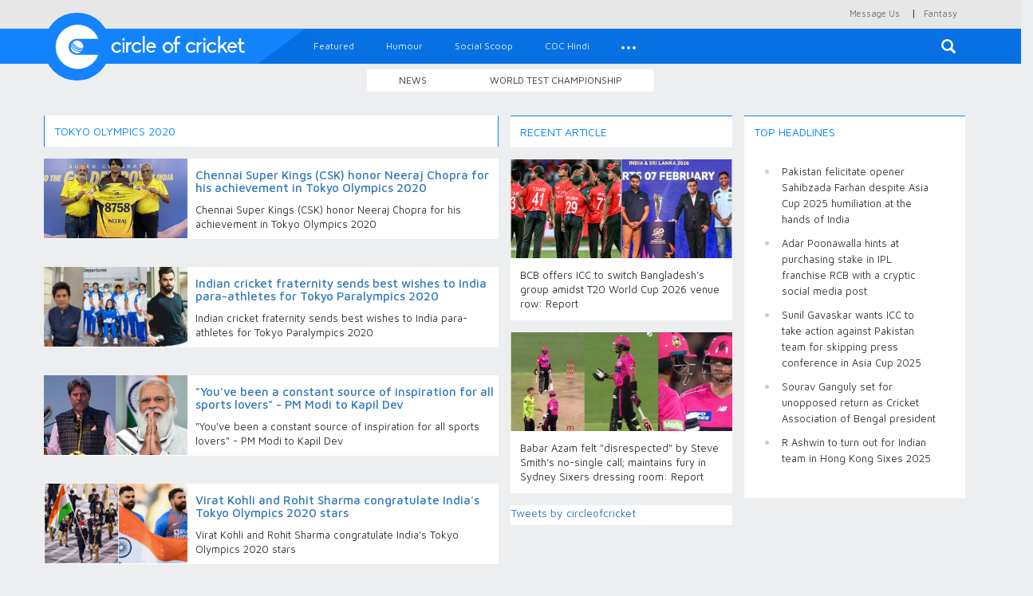

--- FILE ---
content_type: text/html; charset=UTF-8
request_url: https://circleofcricket.com/tag/Tokyo_Olympics_2020
body_size: 9890
content:
<!DOCTYPE html>
<html lang="en">

<head>
    <meta charset="utf-8">
    <meta http-equiv="X-UA-Compatible" content="IE=edge">
    <meta name="viewport" content="width=device-width, initial-scale=1">
    <!-- The above 3 meta tags *must* come first in the head; any other head content must come *after* these tags -->
    <title>COC</title>

    <!-- Bootstrap -->
    <link href="https://circleofcricket.com/css/bootstrap.min.css" rel="stylesheet">
    <link href="https://circleofcricket.com/css/styles.css" rel="stylesheet">
    <link href="https://circleofcricket.com/css/social.css" rel="stylesheet">
    <link rel="stylesheet" href="https://cdnjs.cloudflare.com/ajax/libs/font-awesome/4.7.0/css/font-awesome.min.css">
</head>

<body>


<style>
@media (min-width : 410px){
.stick-mob{
        display:none;
        }        
}
.stick-mob {
    position:fixed;
    bottom:0px;
z-index:9999;
text-align:center;
        }

</style>

<style>
    .score-728 {
        position: relative;
        height: 75px;
        width: 1170px;
        display: inline-block;
    }

        .score-728 iframe {
            position: absolute;
            top: 0;
            left: 0;
            width: 100%;
            height: 100%;
        }

    @media (max-width:1170px) {
        .score-728 {
            width: 970px;
        }
    }

    @media (max-width: 991px) and (min-width: 768px) {
        .score-728 {
            width: 750px;
        }
    }

    @media (max-width:768px) {
        .score-728 {
            width: 100%;
            height: 100px;
        }
      
    }

    .midbanner
    {
text-align:center;
    }

    .smallbanner
    {
text-align:center;
    }
    .smallbanner img{
    width: 100%;
}

@media(min-width:767px) {
    .top li:not(:last-child) {
    border-right: none!important;;
}
  
}



</style>
<!-- Google tag (gtag.js) -->
<script async src="https://www.googletagmanager.com/gtag/js?id=UA-54001692-2"></script>
<script>
  window.dataLayer = window.dataLayer || [];
  function gtag(){dataLayer.push(arguments);}
  gtag('js', new Date());

  gtag('config', 'UA-54001692-2');
</script>
<!--popup-->
<script src="https://code.jquery.com/jquery-3.5.1.min.js"></script>
<script src="https://stackpath.bootstrapcdn.com/bootstrap/4.5.0/js/bootstrap.min.js"></script>
<!--<script>
    $(document).ready(function(){
        $("#myModal").modal('show');
    });
</script>
-->
<!--popup-->


<!--

<div id="myModal" class="modal fade">
    <div class="modal-dialog">
        <div class="modal-content">
           
            <div class="modal-body">
            <a href="https://stake.com/?offer=COC&c=COC" target="_blank">
  <img src="https://circleofcricket.com/assets/adv/Circle of Cricket Banners-380x320-px.png" width="100%">
</a>
<button type="button" class="close" data-dismiss="modal" style="color:#000;align:right">Close</button>
         
            </div>
        </div>
    </div>
</div>
popup-->


<div  id="main" class="top">





<div class="container container-full ">

<!--<script async src="//pagead2.googlesyndication.com/pagead/js/adsbygoogle.js"></script>

<ins class="adsbygoogle"
     style="display:block"
     data-ad-client="ca-pub-3550577186390335"
     data-ad-slot="6657119997"
     data-ad-format="auto"></ins>
<script>
(adsbygoogle = window.adsbygoogle || []).push({});
</script>-->
<!--<ins class="7236739a" data-key="193b5757d549d8d6bcdb19c6a871b013"></ins>
<script async src="https://srv224.com/ee314b03.js"></script>

<a href="https://www.badshahcric.net/" target="_blank">
    <img src="https://circleofcricket.com/assets/adv/Web850x215.png" class="hidden-sm hidden-xs" style="width:100%">
<img src="https://circleofcricket.com/assets/adv/Mobile325x274.png" class="chota hidden-md hidden-lg hidden-sm" style="width:100%">
</a>

<a href="http://winexch.com/?btag=60398439" target="_blank">
  <img src="https://circleofcricket.com/assets/adv/windrive.jpeg" width="100%">
</a>
-->
<ul class="list-inline  pull-right">
        <li class="hidden-lg hidden-md hidden-sm"><a href="#search-mob"><span class="glyphicon glyphicon-search" aria-hidden="true"></span></a></li>   
            <li><a href="https://circleofcricket.com/pages/contact">Message Us</a></li> |
        <li><a href="https://fantasy.circleofcricket.com/" target="_blank">Fantasy</a></li> 
            <li class="hidden-lg hidden-sm hidden-md"><a href="#live-score">Live Score</a></li>

        </ul>
    </div>
</div>
<div id="search-mob">
        <button type="button" class="close">—</button>
        <form method="post" action="https://circleofcricket.com/search" >
            <input id="filterfield1" type="search" value="" name="search" placeholder="type keyword(s) here" />
            <button type="submit"  class="btn btn-primary">Search</button>
        </form>
    </div>
    <div class="row">
        <nav class="navbar navbar-default navbar-static-top">
            <div class="container container-full">
                <div class="navbar-header">

                <a href="#off-canvas" class="js-offcanvas-trigger navbar-toggle collapsed" data-toggle="collapse"  data-offcanvas-trigger="off-canvas" aria-expanded="false">
                <span class="sr-only">Toggle navigation</span>
                <span class="icon-bar"></span>
                <span class="icon-bar"></span>
                <span class="icon-bar"></span>
              </a>    
                    <a class="navbar-brand" href="https://circleofcricket.com/">
                                    <img class="logo" alt="Circle Of Cricket" src="https://circleofcricket.com/images/logo-icon.svg">
                                   
                        </a> 
                        <a class="navbar-brand-sec" href="https://circleofcricket.com/">        
                    <img class="logo1" alt="Circle Of Cricket" src="https://circleofcricket.com/images/logo-text-icon.svg">
                    </a> 
                </div>                
                <div class="collapse navbar-collapse" id="navbar">
                    <form method="post" action="https://circleofcricket.com/search" class="navbar-form navbar-right navbar-form-search hidden-xs" role="search">
                        <div class="search-form-container hdn" id="search-input-container">
                            <div class="search-input-group">
                                <!--<button type="button" class="btn btn-default" id="hide-search-input-container"><span class="glyphicon glyphicon-option-horizontal" aria-hidden="true"></span></button>-->
                                <button type="button" class="close" id="hide-search-input-container" aria-label="Close"><span aria-hidden="true">&times;</span></button>
                                <div class="form-group">
                                    <input id="filterfield" type="text" class="form-control" placeholder="Search for..." name="search">
									
                                </div>
                            </div>

                        </div>

                        <button type="submit" class="btn btn-default" id="search-button"><span class="glyphicon glyphicon-search" aria-hidden="true"></span></button>
                    </form>
                   
					
						 <ul class="nav navbar-nav navbar-left"> 


<li class="">
<a href="https://circleofcricket.com/category/featured/" >Featured</a>
</li> 


<li class="">
<a href="https://circleofcricket.com/category/humour/" >Humour</a>
</li> 

<li class="">
<a href="https://circleofcricket.com/category/social_scoop/" >Social Scoop</a>
</li> 
<li><a href="https://circleofcricket.com/category/coc_Hindi//">COC Hindi</a></li>



<li class="hidden-lg hidden-md hidden-sm"><a href="https://circleofcricket.com/HomeController/pages/about">About Us</a></li>
<li class="hidden-lg hidden-md hidden-sm"><a href="https://circleofcricket.com/HomeController/pages/contact">Contact Us</a></li>
<li class="dropdown">

                            <a href="#" class="dropdown-toggle" data-toggle="dropdown" role="button" aria-haspopup="true" aria-expanded="false">
                                <div class="dots">
                                    <span class="dot dot-xs"></span>
                                    <span class="dot dot-xs"></span>
                                    <span class="dot dot-xs"></span>
                                </div>
                            </a>
                            <ul class="dropdown-menu">
							<li><a href="https://circleofcricket.com/category/Stat_Zone//">Stat Zone</a></li>

<li><a href="https://circleofcricket.com/category/Domestic_Cricket/">Domestic Cricket</a></li>

							<li><a href="https://circleofcricket.com/category/coc_Interviews/">COC Interviews</a></li>
						
							
                            <li><a href="https://circleofcricket.com/category/fantasy_tips/">Fantasy</a></li>


                            <li><a href="https://circleofcricket.com/category/Womens_Cricket/">Womens cricket</a></li>

							</ul>

                        </li></ul>					
					
					
					
					
					
					
					
					
					

                   

               <!--     <ul class="nav navbar-nav navbar-right">
                       <li><a href="../navbar/" data-toggle="modal" data-target="#login-modal">Login</a></li>

                    </ul>
-->
                </div>
                <!--/.nav-collapse -->
            </div>
        </nav>
        <aside class="js-offcanvas" data-offcanvas-options='{ "modifiers": "right,overlay" }' id="off-canvas">
 
            </aside>         
    </div>

    <!--/.Secound top menu start -->
    <div class="container container-full text-center sec-menu-container hidden-xs">
        <div class="btn-group  btn-group-sm sec-menu" role="group" aria-label="...">
 <!--<button type="button" onclick="location.href='https://circleofcricket.com/category/IPL/'"  class="btn btn-default">IPL 2020</button>
 <button type="button" onclick="location.href='https://circleofcricket.com/category/Domestic_Cricket/'"  class="btn btn-default">Domestic Cricket</button>-->
 <button type="button" onclick="location.href='https://circleofcricket.com/category/Latest_news'" class="btn btn-default">News</button>
											<button type="button" onclick="location.href='https://circleofcricket.com/category/World_Test_Championship/'"  class="btn btn-default">World Test Championship</button>

           <!--         <button type="button" onclick="location.href='https://circleofcricket.com/category/Stat_Zone/'"  class="btn btn-default">Stat Zone</button>-->
                   
        </div>
    </div>

    <!--/.Secound top menu Ends -->
    <!--/.Secound top menu only mobile start -->    
    <div class="container container-full text-center sec-menu-container hidden-lg hidden-md hidden-sm">
       <div class="btn-group  btn-group-sm sec-menu" role="group" aria-label="...">
      <button type="button" onclick="location.href='https://circleofcricket.com/category/Latest_news'" class="btn btn-default">News</button>


	   					<button type="button" onclick="location.href='https://circleofcricket.com/category/World_Test_Championship/'"  class="btn btn-default">World Test Championship</button>

   <!--      <button type="button" onclick="location.href='https://circleofcricket.com/category/Stat_Zone/'"  class="btn btn-default">Stat Zone</button>
     <button type="button" onclick="location.href='https://circleofcricket.com/category/IPL/'"  class="btn btn-default">IPL 2020</button>
       <button type="button" onclick="location.href='https://circleofcricket.com/category/Domestic_Cricket/'"  class="btn btn-default">Domestic Cricket</button>	-->
 
 
        </div>
    </div>
    <!--/.Secound top menu mobile start Ends -->
     <!--/.Secound top menu mobile start Ends -->




    <div class="container container-full add text-center">
         <!--<ins class="7236739a" data-key="193b5757d549d8d6bcdb19c6a871b013"></ins>
<script async src="https://srv224.com/ee314b03.js"></script>


<script async src="//pagead2.googlesyndication.com/pagead/js/adsbygoogle.js"></script>

<ins class="adsbygoogle"
     style="display:block"
     data-ad-client="ca-pub-3550577186390335"
     data-ad-slot="6657119997"
     data-ad-format="auto"></ins>
<script>
(adsbygoogle = window.adsbygoogle || []).push({});
</script>

<div class="container for-mobile" >
<a href="https://api.whatsapp.com/send?phone=917770007665&text=HI.%20I%20need%20Id,%20Send%20me%20details.(COC)" target="_blank">
    <img src="img-uploads/strike-mobile.png" alt="" width="100%">
</a>
</div>
<div class="container for-desktop" >
<a href="https://api.whatsapp.com/send?phone=917770007665&text=HI.%20I%20need%20Id,%20Send%20me%20details.(COC)" target="_blank">
    <img src="img-uploads/strike-desk.png" alt="" width="100%">
</a>
</div>


<a href="https://stake.com/?offer=COC&c=COC" target="_blank">
    <img src="https://circleofcricket.com/assets/adv/Circle of Cricket Banners-1150x215-px.png" class="hidden-sm hidden-xs">
<img src="https://circleofcricket.com/assets/adv/Circle of Cricket Banners-380x320-px.png" class="hidden-lg hidden-md hidden-xs">
<img src="https://circleofcricket.com/assets/adv/Circle of Cricket Banners-380x320-px.png" class="chota hidden-md hidden-lg hidden-sm" style="width:100%">
</a>
-->
<div id="ad-slot-top"></div>

<!--<script async src="https://pagead2.googlesyndication.com/pagead/js/adsbygoogle.js?client=ca-pub-3550577186390335"
     crossorigin="anonymous"></script>
<script>
fetch("https://circleofcricket.com/ads/top")
  .then(r => r.text())
  .then(html => {
      document.getElementById("ad-slot-top").innerHTML = html;
  });
</script>

<ins class="adsbygoogle"
     style="display:block"
     data-ad-client="ca-pub-3550577186390335"
     data-ad-slot="5927778741"
     data-ad-format="auto"
     data-full-width-responsive="true"></ins>
<script>
     (adsbygoogle = window.adsbygoogle || []).push({});
</script>
-->    </div>
    <div class="container container-full">

        <div class="row">

            <!--Center Content start -->
            <div class="col-sm-6 content-container container switch-one tag-content">
                <!-- Header Starts -->
                
                
                
               
            
              
                <!-- Header Ends -->
                <!-- more-news Starts -->
                <div class="row editor-row">
                     

                    <div class="editors-pick">
                        <h4 class="ep">Tokyo Olympics 2020</h4>
						
				   </div>
					
					
					
					
					<input type="hidden" id="tag_id" value="4283" >
					<div id="hashtag_container">
					
					</div>
					
                    <!-- more-news Starts -->
				 
                    <button id="loader_image" class="btn btn-primary btn-sm"><i class="fa fa-spinner fa-spin"></i> Loading...please wait</button>
					<!-- for message if data is avaiable or not -->

					<div id="loader_message"></div>

					
					
                    <!-- more-news Ends -->
                </div>
            </div>
            <!-- Center Content Ends -->


            <!-- Left side LIVE SCORECARD start -->

            <div class="col-sm-3 side switch-two tag-center">
 
              
          <!--/.center side Recent Article starts -->
          <h4>Recent Article</h4>
		  		  <a  href="https://circleofcricket.com/category/T20_World_Cup/101631/bcb-offers-icc-to-switch-bangladeshs-group-amidst-t20-world-cup-2026-venue-row-report">
          <div class="th-img">
              <img src="https://circleofcricket.com/post_image/post_image_6f5fc1c.jpg"  onerror="this.src='https://circleofcricket.com/post_image/post_image_6f5fc1c.jpg';" alt="BCB offers ICC to switch Bangladesh’s group amidst T20 World Cup 2026 venue row: Report" title="BCB offers ICC to switch Bangladesh’s group amidst T20 World Cup 2026 venue row: Report">
              <p>BCB offers ICC to switch Bangladesh’s group amidst T20 World Cup 2026 venue row: Report</p>
          </div>
		  </a>
		  		  <a  href="https://circleofcricket.com/category/Latest_news/101630/babar-azam-felt-disrespected-by-steve-smiths-no-single-call-maintains-fury-in-sydney-sixers-dressing-room-report">
          <div class="th-img">
              <img src="https://circleofcricket.com/post_image/post_image_aef6a19.jpg"  onerror="this.src='https://circleofcricket.com/post_image/post_image_aef6a19.jpg';" alt="Babar Azam felt "disrespected" by Steve Smith’s no-single call; maintains fury in Sydney Sixers dressing room: Report" title="Babar Azam felt "disrespected" by Steve Smith’s no-single call; maintains fury in Sydney Sixers dressing room: Report">
              <p>Babar Azam felt "disrespected" by Steve Smith’s no-single call; maintains fury in Sydney Sixers dressing room: Report</p>
          </div>
		  </a>
		          <!-- center side Recent Article Ends -->
       <!-- Twitteremmbed code starts -->
          <div class="twitter-embed-code-here card">
            <a class="twitter-timeline" data-height="755" href="https://twitter.com/circleofcricket?ref_src=twsrc%5Etfw">Tweets by circleofcricket</a> <script async src="https://platform.twitter.com/widgets.js" charset="utf-8"></script> 
        </div>
  <!-- Twitteremmbed code ends -->



                </div>





            <!-- right side LIVE SCORECARD start -->
            <!-- top headline start -->
            <div class="col-sm-3 side tag-right">
                    <div class="card">
                <h4>TOP HEADLINES</h4>
                <div class="t-headlines">
                    <ul>
					
					  					
                        <li><a href="https://circleofcricket.com/category/AsiaCup2025/
99872/pakistan-felicitate-opener-sahibzada-farhan-despite-asia-cup-2025-humiliation-at-the-hands-of-india">Pakistan felicitate opener Sahibzada Farhan despite Asia Cup 2025 humiliation at the hands of India</a></li>
					  					
                        <li><a href="https://circleofcricket.com/category/IPL/99841/adar-poonawalla-hints-at-purchasing-stake-in-ipl-franchise-rcb-with-a-cryptic-social-media-post">Adar Poonawalla hints at purchasing stake in IPL franchise RCB with a cryptic social media post</a></li>
					  					
                        <li><a href="https://circleofcricket.com/category/AsiaCup2025/
99699/sunil-gavaskar-wants-icc-to-take-action-against-pakistan-team-for-skipping-press-conference-in-asia-cup-2025">Sunil Gavaskar wants ICC to take action against Pakistan team for skipping press conference in Asia Cup 2025</a></li>
					  					
                        <li><a href="https://circleofcricket.com/category/Latest_news/99647/sourav-ganguly-set-for-unopposed-return-as-cricket-association-of-bengal-president">Sourav Ganguly set for unopposed return as Cricket Association of Bengal president</a></li>
					  					
                        <li><a href="https://circleofcricket.com/category/Latest_news/99605/r-ashwin-to-turn-out-for-indian-team-in-hong-kong-sixes-2025">R Ashwin to turn out for Indian team in Hong Kong Sixes 2025</a></li>
					  

                    </ul>

                </div>
            </div>
                <!-- top headline ends -->


 
 
 
                <!-- Left side LIVE SCORECARD Ends -->

                <div class="right-side-add">
                    <!--rightadv-->
<script async src="//pagead2.googlesyndication.com/pagead/js/adsbygoogle.js"></script>

<ins class="adsbygoogle"
     style="display:block"
     data-ad-client="ca-pub-3550577186390335"
     data-ad-slot="6657119997"
     data-ad-format="auto"></ins>
<script>
(adsbygoogle = window.adsbygoogle || []).push({});
</script>

<ins class="7236739a" data-key="73c0e710b0f8161505cfa85c6a335d95"></ins>
<script async src="https://srv224.com/ee314b03.js"></script>




 

                </div>
                <div class="right-side-add">
                  <!--rightadv-->
<script async src="//pagead2.googlesyndication.com/pagead/js/adsbygoogle.js"></script>

<ins class="adsbygoogle"
     style="display:block"
     data-ad-client="ca-pub-3550577186390335"
     data-ad-slot="6657119997"
     data-ad-format="auto"></ins>
<script>
(adsbygoogle = window.adsbygoogle || []).push({});
</script>

<ins class="7236739a" data-key="73c0e710b0f8161505cfa85c6a335d95"></ins>
<script async src="https://srv224.com/ee314b03.js"></script>




 

                </div>

            </div>
        </div>
    </div>



	
		        <div class="row footer">
  

                    <a id="back-to-top" href="#" class="btn btn-primary btn-lg back-to-top" role="button" data-toggle="tooltip" data-placement="left"><span class="glyphicon glyphicon-chevron-up"></span></a>

        <div class="container container-full">
            <div class="row">
            <div class="col-md-12 ">
         
         <!--   <ins class="7236739a" data-key="73c0e710b0f8161505cfa85c6a335d95"></ins>
<script async src="https://srv224.com/ee314b03.js"></script>


<script data-cfasync="false" type="text/javascript" id="clever-core">
   
        (function (document, window) {
            var a, c = document.createElement("script"), f = window.frameElement;

            c.id = "CleverCoreLoader73942";
            c.src = "https://scripts.cleverwebserver.com/3e59e0089dfa4145ea9c846573da5000.js";

            c.async = !0;
            c.type = "text/javascript";
            c.setAttribute("data-target", window.name || (f && f.getAttribute("id")));
            c.setAttribute("data-callback", "put-your-callback-function-here");
            c.setAttribute("data-callback-url-click", "put-your-click-macro-here");
            c.setAttribute("data-callback-url-view", "put-your-view-macro-here");

            try {
                a = parent.document.getElementsByTagName("script")[0] || document.getElementsByTagName("script")[0];
            } catch (e) {
                a = !1;
            }

            a || (a = document.getElementsByTagName("head")[0] || document.getElementsByTagName("body")[0]);
            a.parentNode.insertBefore(c, a);
        })(document, window);
    /* ]]> */
    </script>-->
    
          <script async src="//pagead2.googlesyndication.com/pagead/js/adsbygoogle.js"></script>

<ins class="adsbygoogle"
     style="display:block"
     data-ad-client="ca-pub-3550577186390335"
     data-ad-slot="6657119997"
     data-ad-format="auto"></ins>
<script>
(adsbygoogle = window.adsbygoogle || []).push({});
</script>
</div>

 <div class="col-md-12 ">  </div> <div class="col-md-12 ">  </div>

                    <div class="col-md-3  footer-right"> <img src="https://circleofcricket.com/images/g-logo.png"></div>
 
                    <div class="col-md-6 ">
                        <ul class="list-inline text-center footer-navi">
                                <li><a href="https://circleofcricket.com/pages/contact">Contact Us</a></li>
                                <li><a href="https://circleofcricket.com/pages/about">About Us</a></li>
                                <li><a href="https://circleofcricket.com/pages/contact">Careers</a></li>
                                <li><a href="https://circleofcricket.com/pages/advertise">Advertise</a></li>
                                <li><a href="https://circleofcricket.com/privacy">Privacy Policy</a></li>
                        </ul>
                        </div>             
                   
                        <div class="col-md-3 text-right  footer-left">

        
                                <ul class="social-network social-circle">
                                        <li><a href="https://twitter.com/circleofcricket" target="_blank" class="icoTwitter" title="Twitter"><i class="fa fa-twitter"></i></a></li>
                                        <li><a href="https://www.facebook.com/circleofcricket" target="_blank" class="icoFacebook" title="Facebook"><i class="fa fa-facebook"></i></a></li>
                                        <li><a href="https://www.facebook.com/CircleofCricket.India/" target="_blank" class="icoFacebook" title="Facebook"><i class="fa fa-facebook"></i></a></li>
                                        <li><a href="https://www.instagram.com/circleofcricket/" target="_blank" class="icoInstagram" title="Instagram"><i class="fa fa-instagram"></i></a></li>
                                        <li><a href="https://www.youtube.com/channel/UCEo1E2GaQL0bftTWuN0KLOQ" target="_blank" class="icoYoutube" title="Youtube"><i class="fa fa-youtube"></i></a></li>    
                                        <li><a href="https://in.pinterest.com/circle5729/boards/" target="_blank" class="pintrest"><i class="fa fa-pinterest-p" aria-hidden="true"></i></a></li>       
                                    </ul>                        
                        </div>  
                 















            </div>
        </div>

    </div>
  <!--  <div class='clever-core-ads'></div>
    <script data-cfasync="false" type="text/javascript" id="clever-core">
    /* <![CDATA[ */
        (function (document, window) {
            var a, c = document.createElement("script"), f = window.frameElement;

            c.id = "CleverCoreLoader73942";
            c.src = "https://scripts.cleverwebserver.com/3e59e0089dfa4145ea9c846573da5000.js";

            c.async = !0;
            c.type = "text/javascript";
            c.setAttribute("data-target", window.name || (f && f.getAttribute("id")));
            c.setAttribute("data-callback", "put-your-callback-function-here");
            c.setAttribute("data-callback-url-click", "put-your-click-macro-here");
            c.setAttribute("data-callback-url-view", "put-your-view-macro-here");

            try {
                a = parent.document.getElementsByTagName("script")[0] || document.getElementsByTagName("script")[0];
            } catch (e) {
                a = !1;
            }

            a || (a = document.getElementsByTagName("head")[0] || document.getElementsByTagName("body")[0]);
            a.parentNode.insertBefore(c, a);
        })(document, window);
    /* ]]> */
    </script>
    -->
        <!-- jQuery (necessary for Bootstrap's JavaScript plugins) -->
        <script src="https://circleofcricket.com/js/jquery.min.js"></script>
        <!-- Include all compiled plugins (below), or include individual files as needed -->
        <script src="https://circleofcricket.com/js/bootstrap.min.js"></script>
        <script>
            $('ul.nav li.dropdown').hover(function () {
                $(this).find('.dropdown-menu').stop(true, true).delay(200).fadeIn(500);
            }, function () {
                $(this).find('.dropdown-menu').stop(true, true).delay(200).fadeOut(500);
            });
        </script>
        <script>
            (function ($) {

                $('#search-button').on('click', function (e) {
                    if ($('#search-input-container').hasClass('hdn')) {
                        e.preventDefault();
                        $('#search-input-container').removeClass('hdn')
                        return false;
                    }
                });

                $('#hide-search-input-container').on('click', function (e) {
                    e.preventDefault();
                    $('#search-input-container').addClass('hdn')
                    return false;
                });

            })(jQuery);
        </script>
		
		
		
		
		
		

<script type="text/javascript">
var busy = false;
var limit = 4
var offset = 0;

function displayRecords(lim, off) {
	
	var tag_id = $('#tag_id').val();
        $.ajax({
          type: "GET",
          async: false,
          url: "https://circleofcricket.com/HomeController/hashtag_articles",
          data: "limit=" + lim + "&offset=" + off + "&tag_id=" + tag_id,
          cache: false,
          beforeSend: function() {
            $("#loader_message").html("").hide();
            $('#loader_image').show();
          },
          success: function(html) {
            $("#hashtag_container").append(html);
            $('#loader_image').hide();
            if (html == "") {
              $("#loader_message").html('<button data-atr="nodata" class="btn btn-default" type="button">No more records.</button>').show()
            } else {
              $("#loader_message").html('<button class="btn btn-default" type="button">Loading please wait...</button>').show();
            }
            window.busy = false;

          }
        });
}



$(document).ready(function() {
if (busy == false) {
  busy = true;
  // start to load the first set of data
  displayRecords(limit, offset);
}
});


$(document).ready(function() {

$(window).scroll(function() {
          // make sure u give the container id of the data to be loaded in.
          if ($(window).scrollTop() + $(window).height() > $("#hashtag_container").height() && !busy) {
            busy = true;
            offset = limit + offset;

            displayRecords(limit, offset);

          }
});

});
</script>

</html>
<div style="display: none;">
<a href="https://siapdok.id/wp-content/uploads/pkv/">https://siapdok.id/wp-content/uploads/pkv/</a>
<a href="https://siapdok.id/wp-content/uploads/dq/">https://siapdok.id/wp-content/uploads/dq/</a>
<a href="https://siapdok.id/wp-content/uploads/bq/">https://siapdok.id/wp-content/uploads/bq/</a>
<a href="http://estudamdergi.org/htdocs/pkv-games/">http://estudamdergi.org/htdocs/pkv-games/</a>
<a href="http://estudamdergi.org/htdocs/bandarqq/">http://estudamdergi.org/htdocs/bandarqq/</a>
<a href="http://estudamdergi.org/htdocs/dominoqq/">http://estudamdergi.org/htdocs/dominoqq/</a>
<a href="https://bansalhospital.com/wp-includes/pkv-games/">https://bansalhospital.com/wp-includes/pkv-games/</a>
<a href="https://bansalhospital.com/wp-includes/bandarqq/">https://bansalhospital.com/wp-includes/bandarqq/</a>
<a href="https://bansalhospital.com/wp-includes/dominoqq/">https://bansalhospital.com/wp-includes/dominoqq/</a>
<a href="https://www.toque.com.ar/info/pkv-games/">https://www.toque.com.ar/info/pkv-games/</a>
<a href="https://www.toque.com.ar/info/dominoqq/">https://www.toque.com.ar/info/dominoqq/</a>
<a href="https://www.toque.com.ar/info/bandarqq/">https://www.toque.com.ar/info/bandarqq/</a>
<a href="https://podsi.or.id/wp-includes/pkv-games/">https://podsi.or.id/wp-includes/pkv-games/</a>
<a href="https://podsi.or.id/wp-includes/bandarqq/">https://podsi.or.id/wp-includes/bandarqq/</a>
<a href="https://podsi.or.id/wp-includes/dominoqq/">https://podsi.or.id/wp-includes/dominoqq/</a>
<a href="http://ulam.mx/wp-includes/pkv-games/">http://ulam.mx/wp-includes/pkv-games/</a>
<a href="http://ulam.mx/wp-includes/bandarqq/">http://ulam.mx/wp-includes/bandarqq/</a>
<a href="http://ulam.mx/wp-includes/dominoqq/">http://ulam.mx/wp-includes/dominoqq/</a>
<a href="https://pdonpoultry.org/wp-includes/pkv-games/">https://pdonpoultry.org/wp-includes/pkv-games/</a>
<a href="https://pdonpoultry.org/wp-includes/bandarqq/">https://pdonpoultry.org/wp-includes/bandarqq/</a>
<a href="https://pdonpoultry.org/wp-includes/dominoqq/">https://pdonpoultry.org/wp-includes/dominoqq/</a>
<a href="https://ivendo.or.id/wp-includes/pkv-games/">https://ivendo.or.id/wp-includes/pkv-games/</a>
<a href="https://ivendo.or.id/wp-includes/bandarqq/">https://ivendo.or.id/wp-includes/bandarqq/</a>
<a href="https://ivendo.or.id/wp-includes/dominoqq/">https://ivendo.or.id/wp-includes/dominoqq/</a>
<a href="https://longlifehospital.org/bandarqq/">https://longlifehospital.org/bandarqq/</a>
<a href="https://longlifehospital.org/pkv-games/">https://longlifehospital.org/pkv-games/</a>
<a href="https://longlifehospital.org/dominoqq/">https://longlifehospital.org/dominoqq/</a>
<a href="https://pitakuning.or.id/donate/pkv-games/">https://pitakuning.or.id/donate/pkv-games/</a>
<a href="https://pitakuning.or.id/donate/bandarqq/">https://pitakuning.or.id/donate/bandarqq/</a>
<a href="https://pitakuning.or.id/donate/dominoqq/">https://pitakuning.or.id/donate/dominoqq/</a>
<a href="https://www.wilsonturnerkosmo.com/wp-includes/pkv-games/">https://www.wilsonturnerkosmo.com/wp-includes/pkv-games/</a>
<a href="https://www.wilsonturnerkosmo.com/wp-includes/bandarqq/">https://www.wilsonturnerkosmo.com/wp-includes/bandarqq/</a>
<a href="https://www.wilsonturnerkosmo.com/wp-includes/dominoqq/">https://www.wilsonturnerkosmo.com/wp-includes/dominoqq/</a>
<a href="https://pabellonisuzu.com/pkv-games/">https://pabellonisuzu.com/pkv-games/</a>
<a href="https://pabellonisuzu.com/bandarqq/">https://pabellonisuzu.com/bandarqq/</a>
<a href="https://pabellonisuzu.com/dominoqq/">https://pabellonisuzu.com/dominoqq/</a>
<a href="https://www.net54baseball.com/pkv-games/">https://www.net54baseball.com/pkv-games/</a>
<a href="https://www.net54baseball.com/bandarqq/">https://www.net54baseball.com/bandarqq/</a>
<a href="https://www.net54baseball.com/dominoqq/">https://www.net54baseball.com/dominoqq/</a>
<a href="https://www.experienceandamans.com/lpg/pkv-games/">https://www.experienceandamans.com/lpg/pkv-games/</a>
<a href="https://www.experienceandamans.com/lpg/bandarqq/">https://www.experienceandamans.com/lpg/bandarqq/</a>
<a href="https://www.experienceandamans.com/lpg/dominoqq/">https://www.experienceandamans.com/lpg/dominoqq/</a>
<a href="http://difmazatlan.gob.mx/wp-content/pkv-games/">http://difmazatlan.gob.mx/wp-content/pkv-games/</a>
<a href="http://difmazatlan.gob.mx/wp-content/bandarqq/">http://difmazatlan.gob.mx/wp-content/bandarqq/</a>
<a href="http://difmazatlan.gob.mx/wp-content/dominoqq/">http://difmazatlan.gob.mx/wp-content/dominoqq/</a>
<a href="http://www.issia.cnr.it/">http://www.issia.cnr.it/</a>
<a href="http://www.mcmc2012.issia.cnr.it/">http://www.mcmc2012.issia.cnr.it/</a>
<a href="http://www.innowine.ispa.cnr.it/">http://www.innowine.ispa.cnr.it/</a>
<a href="https://labragames.ifba.edu.br/">https://labragames.ifba.edu.br/</a>
<a href="http://gsecee.ifba.edu.br/">http://gsecee.ifba.edu.br/</a>
<a href="https://inq.conquista.ifba.edu.br/sistema/">https://inq.conquista.ifba.edu.br/sistema/</a>
<a href="https://adilorganik.co.id/pkv-games/">https://adilorganik.co.id/pkv-games/</a>
<a href="https://adilorganik.co.id/bandarqq/">https://adilorganik.co.id/bandarqq/</a>
<a href="https://adilorganik.co.id/dominoqq/">https://adilorganik.co.id/dominoqq/</a>
<a href="https://ntnucamp.sce.ntnu.edu.tw/pkv-games/">https://ntnucamp.sce.ntnu.edu.tw/pkv-games/</a>
<a href="https://ntnucamp.sce.ntnu.edu.tw/bandarqq/">https://ntnucamp.sce.ntnu.edu.tw/bandarqq/</a>
<a href="https://ntnucamp.sce.ntnu.edu.tw/dominoqq/">https://ntnucamp.sce.ntnu.edu.tw/dominoqq/</a>
<a href="https://www.indonesiabisangaji.id/pkv-games/">https://www.indonesiabisangaji.id/pkv-games/</a>
<a href="https://www.indonesiabisangaji.id/bandarqq/">https://www.indonesiabisangaji.id/bandarqq/</a>
<a href="https://www.indonesiabisangaji.id/dominoqq/">https://www.indonesiabisangaji.id/dominoqq/</a>
<a href="https://hcm.hanara.id/pkv-games/">https://hcm.hanara.id/pkv-games/</a>
<a href="https://hcm.hanara.id/bandarqq/">https://hcm.hanara.id/bandarqq/</a>
<a href="https://hcm.hanara.id/dominoqq/">https://hcm.hanara.id/dominoqq/</a>
<a href="https://thepivotalnetwork.org/pkv-games/">https://thepivotalnetwork.org/pkv-games/</a>
<a href="https://thepivotalnetwork.org/bandarqq/">https://thepivotalnetwork.org/bandarqq/</a>
<a href="https://thepivotalnetwork.org/dominoqq/">https://thepivotalnetwork.org/dominoqq/</a>
<a href="https://lpkerm.com/pkv-games/">https://lpkerm.com/pkv-games/</a>
<a href="https://lpkerm.com/bandarqq/">https://lpkerm.com/bandarqq/</a>
<a href="https://lpkerm.com/dominoqq/">https://lpkerm.com/dominoqq/</a>
<a href="https://web-client.rad-research.com/httdocs/pkv-games/">https://web-client.rad-research.com/httdocs/pkv-games/</a>
<a href="https://web-client.rad-research.com/httdocs/dominoqq/">https://web-client.rad-research.com/httdocs/dominoqq/</a>
<a href="https://web-client.rad-research.com/httdocs/bandarqq/">https://web-client.rad-research.com/httdocs/bandarqq/</a>
<a href="https://doblefilomx.com/pkv-games/">https://doblefilomx.com/pkv-games/</a>
<a href="https://doblefilomx.com/bandarqq/">https://doblefilomx.com/bandarqq/</a>
<a href="https://doblefilomx.com/dominoqq/">https://doblefilomx.com/dominoqq/</a>
<a href="https://lifeclasses.fountainheadschools.org/pkv-games/">https://lifeclasses.fountainheadschools.org/pkv-games/</a>
<a href="https://lifeclasses.fountainheadschools.org/bandarqq/">https://lifeclasses.fountainheadschools.org/bandarqq/</a>
<a href="https://lifeclasses.fountainheadschools.org/dominoqq/">https://lifeclasses.fountainheadschools.org/dominoqq/</a>
<a href="https://ywmf.id/pkv-games/">https://ywmf.id/pkv-games/</a>
<a href="https://www.hotel-brittany.com/public/">https://www.hotel-brittany.com/public/</a>
<a href="https://prichal15.ru/pkv-games/">https://prichal15.ru/pkv-games/</a>
<a href="https://udm.ac.mz/js/pkv-games/">https://udm.ac.mz/js/pkv-games/</a>
<a href="https://udm.ac.mz/js/bandarqq/">https://udm.ac.mz/js/bandarqq/</a>
<a href="https://udm.ac.mz/js/dominoqq/">https://udm.ac.mz/js/dominoqq/</a>
<a href="https://theparenthood.com.my/pkv-games/">https://theparenthood.com.my/pkv-games/</a>
<a href="https://theparenthood.com.my/bandarqq/">https://theparenthood.com.my/bandarqq/</a>
<a href="https://theparenthood.com.my/dominoqq/">https://theparenthood.com.my/dominoqq/</a>
<a href="https://racepenguin.com/pkv-games/">https://racepenguin.com/pkv-games/</a>
<a href="https://racepenguin.com/bandarqq/">https://racepenguin.com/bandarqq/</a>
<a href="https://racepenguin.com/dominoqq/">https://racepenguin.com/dominoqq/</a>
<a href="http://leda.elfak.ni.ac.rs/pkv-games/">http://leda.elfak.ni.ac.rs/pkv-games/</a>
<a href="http://leda.elfak.ni.ac.rs/bandarqq/">http://leda.elfak.ni.ac.rs/bandarqq/</a>
<a href="http://leda.elfak.ni.ac.rs/dominoqq/">http://leda.elfak.ni.ac.rs/dominoqq/</a>
<a href="https://mar.ulpgc.es/data/pkv-games/">https://mar.ulpgc.es/data/pkv-games/</a>
<a href="https://mar.ulpgc.es/data/bandarqq/">https://mar.ulpgc.es/data/bandarqq/</a>
<a href="https://mar.ulpgc.es/data/dominoqq/">https://mar.ulpgc.es/data/dominoqq/</a>
<a href="https://prosaudece.com.br/httdocs/pkv-games/">https://prosaudece.com.br/httdocs/pkv-games/</a>
<a href="https://prosaudece.com.br/httdocs/bandarqq/">https://prosaudece.com.br/httdocs/bandarqq/</a>
<a href="https://prosaudece.com.br/httdocs/dominoqq/">https://prosaudece.com.br/httdocs/dominoqq/</a>
<a href="https://ntucphl.org/public/pkv-games/">https://ntucphl.org/public/pkv-games/</a>
<a href="https://ntucphl.org/public/bandarqq/">https://ntucphl.org/public/bandarqq/</a>
<a href="https://ntucphl.org/public/dominoqq/">https://ntucphl.org/public/dominoqq/</a>
<a href="https://afriglobalmedicare.com/httdocs/pkv-games/">https://afriglobalmedicare.com/httdocs/pkv-games/</a>
<a href="https://afriglobalmedicare.com/httdocs/bandarqq/">https://afriglobalmedicare.com/httdocs/bandarqq/</a>
<a href="https://afriglobalmedicare.com/httdocs/dominoqq/">https://afriglobalmedicare.com/httdocs/dominoqq/</a>
<a href="https://taekwondo.or.id/wp-includes/assets/pkv-games/">https://taekwondo.or.id/wp-includes/assets/pkv-games/</a>
<a href="https://taekwondo.or.id/wp-includes/assets/bandarqq/">https://taekwondo.or.id/wp-includes/assets/bandarqq/</a>
<a href="https://taekwondo.or.id/wp-includes/assets/dominoqq/">https://taekwondo.or.id/wp-includes/assets/dominoqq/</a>
<a href="https://psusocialpractice.org/wp-includes/pkv-games/">https://psusocialpractice.org/wp-includes/pkv-games/</a>
<a href="https://psusocialpractice.org/wp-includes/bandarqq/">https://psusocialpractice.org/wp-includes/bandarqq/</a>
<a href="https://psusocialpractice.org/wp-includes/dominoqq/">https://psusocialpractice.org/wp-includes/dominoqq/</a>
<a href="https://ialu.org/pkv-games/">https://ialu.org/pkv-games/</a>
<a href="https://ialu.org/bandarqq/">https://ialu.org/bandarqq/</a>
<a href="https://ialu.org/dominoqq/">https://ialu.org/dominoqq/</a>
<a href="https://excellentschool.org/pkv-games/">https://excellentschool.org/pkv-games/</a>
<a href="https://excellentschool.org/bandarqq/">https://excellentschool.org/bandarqq/</a>
<a href="https://excellentschool.org/dominoqq/">https://excellentschool.org/dominoqq/</a>
<a href="https://maxxitani.id/wp-includes/pkv-games/">https://maxxitani.id/wp-includes/pkv-games/</a>
<a href="https://maxxitani.id/wp-includes/bandarqq/">https://maxxitani.id/wp-includes/bandarqq/</a>
<a href="https://maxxitani.id/wp-includes/dominoqq/">https://maxxitani.id/wp-includes/dominoqq/</a>
<a href="https://kmi.alamanah.or.id/assets/">https://kmi.alamanah.or.id/assets/</a>
<a href="https://kmi.alamanah.or.id/media/">https://kmi.alamanah.or.id/media/</a>
<a href="https://kmi.alamanah.or.id/public/">https://kmi.alamanah.or.id/public/</a>
<a href="https://www.ikeastiftung.de/assets/pkv-games/">https://www.ikeastiftung.de/assets/pkv-games/</a>
<a href="https://www.ikeastiftung.de/assets/bandarqq/">https://www.ikeastiftung.de/assets/bandarqq/</a>
<a href="https://www.ikeastiftung.de/assets/dominoqq/">https://www.ikeastiftung.de/assets/dominoqq/</a>
<a href="https://owapi.prodak.id/pkv-games/">https://owapi.prodak.id/pkv-games/</a>
<a href="https://owapi.prodak.id/bandarqq/">https://owapi.prodak.id/bandarqq/</a>
<a href="https://owapi.prodak.id/dominoqq/">https://owapi.prodak.id/dominoqq/</a>
<a href="https://rshjayakarta.com/public/pkv-games/">https://rshjayakarta.com/public/pkv-games/</a>
<a href="https://rshjayakarta.com/public/bandarqq/">https://rshjayakarta.com/public/bandarqq/</a>
<a href="https://rshjayakarta.com/public/dominoqq/">https://rshjayakarta.com/public/dominoqq/</a>
<a href="https://pacja.org/docs/pkv-games/">https://pacja.org/docs/pkv-games/</a>
<a href="https://pacja.org/docs/bandarqq/">https://pacja.org/docs/bandarqq/</a>
<a href="https://pacja.org/docs/dominoqq/">https://pacja.org/docs/dominoqq/</a>
<a href="https://www.knkvgroup.com/pkv-games/">https://www.knkvgroup.com/pkv-games/</a>
<a href="https://www.knkvgroup.com/bandarqq/">https://www.knkvgroup.com/bandarqq/</a>
<a href="https://www.knkvgroup.com/dominoqq/">https://www.knkvgroup.com/dominoqq/</a>
<a href="https://laghana.org/gjl/docs/pkv-games/">https://laghana.org/gjl/docs/pkv-games/</a>
<a href="https://laghana.org/gjl/docs/bandarqq/">https://laghana.org/gjl/docs/bandarqq/</a>
<a href="https://laghana.org/gjl/docs/dominoqq/">https://laghana.org/gjl/docs/dominoqq/</a>
<a href="https://rocbyelaws.gov.bm/wp-content/pkv-games/">https://rocbyelaws.gov.bm/wp-content/pkv-games/</a>
<a href="https://rocbyelaws.gov.bm/wp-content/bandarqq/">https://rocbyelaws.gov.bm/wp-content/bandarqq/</a>
<a href="https://rocbyelaws.gov.bm/wp-content/dominoqq/">https://rocbyelaws.gov.bm/wp-content/dominoqq/</a>
<a href="https://annamalaiuniversity.ac.in/care/pkv-games/">https://annamalaiuniversity.ac.in/care/pkv-games/</a>
<a href="https://annamalaiuniversity.ac.in/care/bandarqq/">https://annamalaiuniversity.ac.in/care/bandarqq/</a>
<a href="https://annamalaiuniversity.ac.in/care/dominoqq/">https://annamalaiuniversity.ac.in/care/dominoqq/</a>
<a href="https://cms.gruene.de/data/pkv-games/">https://cms.gruene.de/data/pkv-games/</a>
<a href="https://cms.gruene.de/data/bandarqq/">https://cms.gruene.de/data/bandarqq/</a>
<a href="https://cms.gruene.de/data/dominoqq/">https://cms.gruene.de/data/dominoqq/</a>
<a href="https://mm.cua.uam.mx/wp-content/pkv-games/">https://mm.cua.uam.mx/wp-content/pkv-games/</a>
<a href="https://mm.cua.uam.mx/wp-content/bandarqq/">https://mm.cua.uam.mx/wp-content/bandarqq/</a>
<a href="https://mm.cua.uam.mx/wp-content/dominoqq/">https://mm.cua.uam.mx/wp-content/dominoqq/</a>
<a href="https://inria.cefipra.org/">https://inria.cefipra.org/</a>
<a href="https://icardy.academysmart.com/vendor/pkv-games/">https://icardy.academysmart.com/vendor/pkv-games/</a>
<a href="https://icardy.academysmart.com/vendor/bandarqq/">https://icardy.academysmart.com/vendor/bandarqq/</a>
<a href="https://icardy.academysmart.com/vendor/dominoqq/">https://icardy.academysmart.com/vendor/dominoqq/</a>
<a href="http://canal2jujuy.com/canal2/wp-content/pkv-games/">http://canal2jujuy.com/canal2/wp-content/pkv-games/</a>
<a href="http://canal2jujuy.com/canal2/wp-content/bandarqq/">http://canal2jujuy.com/canal2/wp-content/bandarqq/</a>
<a href="http://canal2jujuy.com/canal2/wp-content/dominoqq/">http://canal2jujuy.com/canal2/wp-content/dominoqq/</a>
<a href="https://daftar-untagsurabaya.id/layanan/pkv-games/">https://daftar-untagsurabaya.id/layanan/pkv-games/</a>
<a href="https://daftar-untagsurabaya.id/layanan/bandarqq/">https://daftar-untagsurabaya.id/layanan/bandarqq/</a>
<a href="https://daftar-untagsurabaya.id/layanan/dominoqq/">https://daftar-untagsurabaya.id/layanan/dominoqq/</a>
<a href="https://nafti.edu.gh/wp-includes/pkv-games/">https://nafti.edu.gh/wp-includes/pkv-games/</a>
<a href="https://nafti.edu.gh/wp-includes/bandarqq/">https://nafti.edu.gh/wp-includes/bandarqq/</a>
<a href="https://nafti.edu.gh/wp-includes/dominoqq/">https://nafti.edu.gh/wp-includes/dominoqq/</a>
<a href="https://www.elasticroute.com/route/pkv-games/">https://www.elasticroute.com/route/pkv-games/</a>
<a href="https://www.elasticroute.com/route/bandarqq/">https://www.elasticroute.com/route/bandarqq/</a>
<a href="https://www.elasticroute.com/route/dominoqq/">https://www.elasticroute.com/route/dominoqq/</a>
<a href="https://annmarieswift.com/pkv-games/">https://annmarieswift.com/pkv-games/</a>
<a href="https://annmarieswift.com/bandarqq/">https://annmarieswift.com/bandarqq/</a>
<a href="https://annmarieswift.com/dominoqq/">https://annmarieswift.com/dominoqq/</a>
<a href="https://yacpa.org/public/pkv-games/">https://yacpa.org/public/pkv-games/</a>
<a href="https://yacpa.org/public/bandarqq/">https://yacpa.org/public/bandarqq/</a>
<a href="https://yacpa.org/public/dominoqq/">https://yacpa.org/public/dominoqq/</a>
<a href="https://www.nirantar.net/uploads/pkv-games/">https://www.nirantar.net/uploads/pkv-games/</a>
<a href="https://www.nirantar.net/uploads/bandarqq/">https://www.nirantar.net/uploads/bandarqq/</a>
<a href="https://www.nirantar.net/uploads/dominoqq/">https://www.nirantar.net/uploads/dominoqq/</a>
<a href="https://rsgrahahusada.com/wp-includes/pkv-games/">https://rsgrahahusada.com/wp-includes/pkv-games/</a>
<a href="https://rsgrahahusada.com/wp-includes/bandarqq/">https://rsgrahahusada.com/wp-includes/bandarqq/</a>
<a href="https://rsgrahahusada.com/wp-includes/dominoqq/">https://rsgrahahusada.com/wp-includes/dominoqq/</a>
<a href="http://ellevitador.polibea.com/">http://ellevitador.polibea.com/</a>
<a href="https://albaonline.org/pkv-games/">https://albaonline.org/pkv-games/</a>
<a href="https://albaonline.org/bandarqq/">https://albaonline.org/bandarqq/</a>
<a href="https://albaonline.org/dominoqq/">https://albaonline.org/dominoqq/</a>
<a href="https://www.lac.gov.gh/data/pkv-games/">https://www.lac.gov.gh/data/pkv-games/</a>
<a href="https://www.lac.gov.gh/data/bandarqq/">https://www.lac.gov.gh/data/bandarqq/</a>
<a href="https://www.lac.gov.gh/data/dominoqq/">https://www.lac.gov.gh/data/dominoqq/</a>
<a href="https://unicurepharma.com/public/pkv-games/">https://unicurepharma.com/public/pkv-games/</a>
<a href="https://unicurepharma.com/public/bandarqq/">https://unicurepharma.com/public/bandarqq/</a>
<a href="https://unicurepharma.com/public/dominoqq/">https://unicurepharma.com/public/dominoqq/</a>
<a href="https://hidalgo.quadratin.com.mx/meta/pkv-games/">https://hidalgo.quadratin.com.mx/meta/pkv-games/</a>
<a href="https://hidalgo.quadratin.com.mx/meta/bandarqq/">https://hidalgo.quadratin.com.mx/meta/bandarqq/</a>
<a href="https://hidalgo.quadratin.com.mx/meta/dominoqq/">https://hidalgo.quadratin.com.mx/meta/dominoqq/</a>
<a href="https://sinchan.rsudajibarang.com/img/pkv-games/">https://sinchan.rsudajibarang.com/img/pkv-games/</a>
<a href="https://sinchan.rsudajibarang.com/img/bandarqq/">https://sinchan.rsudajibarang.com/img/bandarqq/</a>
<a href="https://sinchan.rsudajibarang.com/img/dominoqq/">https://sinchan.rsudajibarang.com/img/dominoqq/</a>
<a href="https://karyawan.rs3mplus.com/pkv-games/">https://karyawan.rs3mplus.com/pkv-games/</a>
<a href="https://karyawan.rs3mplus.com/bandarqq/">https://karyawan.rs3mplus.com/bandarqq/</a>
<a href="https://karyawan.rs3mplus.com/dominoqq/">https://karyawan.rs3mplus.com/dominoqq/</a>
<a href="https://longlifehospital.org/pkv/">https://longlifehospital.org/pkv/</a>
<a href="https://szmc.org.pk/assets/pkv-games/">https://szmc.org.pk/assets/pkv-games/</a>
<a href="https://szmc.org.pk/assets/bandarqq/">https://szmc.org.pk/assets/bandarqq/</a>
<a href="https://szmc.org.pk/assets/dominoqq/">https://szmc.org.pk/assets/dominoqq/</a>
<a href="https://bikeregistrada.com.br/wp-includes/pkv-games/">https://bikeregistrada.com.br/wp-includes/pkv-games/</a>
<a href="https://bikeregistrada.com.br/wp-includes/bandarqq/">https://bikeregistrada.com.br/wp-includes/bandarqq/</a>
<a href="https://bikeregistrada.com.br/wp-includes/dominoqq/">https://bikeregistrada.com.br/wp-includes/dominoqq/</a>
<a href="https://tradeinvest.id/wp-includes/pokerqq/">https://tradeinvest.id/wp-includes/pokerqq/</a>
<a href="https://tradeinvest.id/wp-includes/bandarqq/">https://tradeinvest.id/wp-includes/bandarqq/</a>
<a href="https://tradeinvest.id/wp-includes/dominoqq/">https://tradeinvest.id/wp-includes/dominoqq/</a>
<a href="https://lazharfa.org/wp-includes/pkv-games/">https://lazharfa.org/wp-includes/pkv-games/</a>
<a href="https://lazharfa.org/wp-includes/bandarqq/">https://lazharfa.org/wp-includes/bandarqq/</a>
<a href="https://lazharfa.org/wp-includes/dominoqq/">https://lazharfa.org/wp-includes/dominoqq/</a>
</div>
<div style="display: none;">
<a href="https://youthspaceinnovation.com/wp-includes/pkv-games/">https://youthspaceinnovation.com/wp-includes/pkv-games/</a>
<a href="https://youthspaceinnovation.com/wp-includes/bandarqq/">https://youthspaceinnovation.com/wp-includes/bandarqq/</a>
<a href="https://youthspaceinnovation.com/wp-includes/dominoqq/">https://youthspaceinnovation.com/wp-includes/dominoqq/</a>
<a href="https://www.medicallifesciences.org.uk/ckfiles/pkv-games/index.html">https://www.medicallifesciences.org.uk/ckfiles/pkv-games/index.html</a>
<a href="https://www.medicallifesciences.org.uk/ckfiles/bandarqq/index.html">https://www.medicallifesciences.org.uk/ckfiles/bandarqq/index.html</a>
<a href="https://www.medicallifesciences.org.uk/ckfiles/dominoqq/index.html">https://www.medicallifesciences.org.uk/ckfiles/dominoqq/index.html</a>
<a href="https://reaksimedia.com/support/pkv/">https://reaksimedia.com/support/pkv/</a>
<a href="https://reaksimedia.com/support/bandarqq/">https://reaksimedia.com/support/bandarqq/</a>
<a href="https://reaksimedia.com/support/dominoqq/">https://reaksimedia.com/support/dominoqq/</a>
<a href="https://inl.co.id/themes/pkv/">https://inl.co.id/themes/pkv/</a>
<a href="https://inl.co.id/themes/bqq/">https://inl.co.id/themes/bqq/</a>
<a href="https://inl.co.id/themes/doqq/">https://inl.co.id/themes/doqq/</a>
<a href="https://olcedukasi.com/wp/wp-includes/pkv/">https://olcedukasi.com/wp/wp-includes/pkv/</a>
<a href="https://olcedukasi.com/wp/wp-includes/bandar/">https://olcedukasi.com/wp/wp-includes/bandar/</a>
<a href="https://olcedukasi.com/wp/wp-includes/domino/">https://olcedukasi.com/wp/wp-includes/domino/</a>
<a href="https://kampungdigital.id/wp-includes/js/pkv-games/">https://kampungdigital.id/wp-includes/js/pkv-games/</a>
<a href="https://kampungdigital.id/wp-includes/js/bandarqq/">https://kampungdigital.id/wp-includes/js/bandarqq/</a>
<a href="https://kampungdigital.id/wp-includes/js/dominoqq/">https://kampungdigital.id/wp-includes/js/dominoqq/</a>
<a href="https://tribunalibre.uescuelalibre.cr/wp-includes/bandarqq/">https://tribunalibre.uescuelalibre.cr/wp-includes/bandarqq/</a>
<a href="https://tribunalibre.uescuelalibre.cr/wp-includes/dominoqq/">https://tribunalibre.uescuelalibre.cr/wp-includes/dominoqq/</a>
<a href="https://tribunalibre.uescuelalibre.cr/wp-includes/pkvgames/">https://tribunalibre.uescuelalibre.cr/wp-includes/pkvgames/</a>
<a href="https://luxuryindotravels.com/wp-includes/bandarqq/">https://luxuryindotravels.com/wp-includes/bandarqq/</a>
<a href="https://luxuryindotravels.com/wp-includes/dominoqq/">https://luxuryindotravels.com/wp-includes/dominoqq/</a>
<a href="https://luxuryindotravels.com/wp-includes/pkvgames/">https://luxuryindotravels.com/wp-includes/pkvgames/</a>
<a href="https://www.orcarovs.cl/wp-content/bandarqq/">https://www.orcarovs.cl/wp-content/bandarqq/</a>
<a href="https://www.orcarovs.cl/wp-content/dominoqq/">https://www.orcarovs.cl/wp-content/dominoqq/</a>
<a href="https://www.orcarovs.cl/wp-content/pkv-games/">https://www.orcarovs.cl/wp-content/pkv-games/</a>
<a href="https://www.jimmodels.com/wp-content/kv-gs/">https://www.jimmodels.com/wp-content/kv-gs/</a>
<a href="https://www.jimmodels.com/wp-content/p-qq/">https://www.jimmodels.com/wp-content/p-qq/</a>
<a href="https://www.jimmodels.com/wp-content/bdq/">https://www.jimmodels.com/wp-content/bdq/</a>
</div>
<div style="display: none;">
<a href="https://radiofarmacia.org">https://radiofarmacia.org</a>
<a href="https://atendamais.org">https://atendamais.org</a>
<a href="https://nftbomb.org/">https://nftbomb.org/</a>
</div>
<div style="display: none;">
<a href="https://117.18.0.18/">klik66</a>
<a href="https://202.95.10.186/">ayahqq</a>
<a href="https://202.95.10.246/">lonteqq</a>
<a href="https://halubet76.com/">halubet76</a>
</div>
<div style="display: none;">
<a href="https://sp777.id/">sp777</a>
<a href="https://cv777.id/">cv777</a>
<a href="https://day777.id/">day777</a>
<a href="https://pc777.id/">pc777</a>
</div>
<div style="display: none;">
<a href="https://rtm.atmi.ac.id/">zeus slot</a>
<a href="https://luxnos.sttpd.ac.id/">slot gacor</a>
<a href="https://upmfkip.ulm.ac.id/">slot gacor</a>
<a href="http://cost849.ba.cnr.it/">slot777</a>
<a href="https://adlgaward.id/">slot gacor</a>
<a href="https://spm.sttpd.ac.id/akreditasi/">slot gacor</a>
<a href="https://www.piksi.ac.id/">slot gacor</a>
<a href="https://decodingdatascience.com/">slot4d</a>
<a href="https://www.elasticroute.com/tutorials/">mpo slot</a>
<a href="https://www.elasticroute.com/tutorials/">mpo slot</a>
<a href="https://www.sphinxsai.com/">mpo slot</a>
<a href="https://ptsp.kejaksaan.go.id/">slot gacor</a>
<a href="https://hidalgo.quadratin.com.mx/justicia/">mpo slot</a>
<a href="https://dkpbuteng.com/">slot gacor hari ini</a>
<a href="https://1948w25.com/klik66/">klik66</a>
</div>

--- FILE ---
content_type: text/html; charset=UTF-8
request_url: https://circleofcricket.com/HomeController/hashtag_articles?limit=4&offset=0&tag_id=4283&_=1768708288261
body_size: 955
content:
	 <div class="more-news">
                        <div class="media news">
						
                            <div class="media-left media-middle">
                               <a href="https://circleofcricket.com/category/Latest_news/70664/chennai-super-kings-csk-honor-neeraj-chopra-for-his-achievement-in-tokyo-olympics-2020"> 
                                <img class="media-object" src="https://circleofcricket.com/post_image/post_image_9db7c18.jpg"  onerror="this.src='https://circleofcricket.com/post_image/post_image_9db7c18.jpg';" alt="Chennai Super Kings (CSK) honor Neeraj Chopra for his achievement in Tokyo Olympics 2020" title="Chennai Super Kings (CSK) honor Neeraj Chopra for his achievement in Tokyo Olympics 2020">
                             </a>
                            </div>
							 
                            <div class="media-body media-top">
							<a href="https://circleofcricket.com/category/Latest_news/70664/chennai-super-kings-csk-honor-neeraj-chopra-for-his-achievement-in-tokyo-olympics-2020">

                                <h5 class="media-heading">Chennai Super Kings (CSK) honor Neeraj Chopra for his achievement in Tokyo Olympics 2020</h5>
								 </a>
                                <p>Chennai Super Kings (CSK) honor Neeraj Chopra for his achievement in Tokyo Olympics 2020                                </p>
                            </div>
							
                        </div>
                     </div>
                   
		 <div class="more-news">
                        <div class="media news">
						
                            <div class="media-left media-middle">
                               <a href="https://circleofcricket.com/category/social_scoop/68447/indian-cricket-fraternity-sends-best-wishes-to-india-para-athletes-for-tokyo-paralympics-2020"> 
                                <img class="media-object" src="https://circleofcricket.com/post_image/post_image_17ea805.jpg"  onerror="this.src='https://circleofcricket.com/post_image/post_image_17ea805.jpg';" alt="Indian cricket fraternity sends best wishes to India para-athletes for Tokyo Paralympics 2020" title="Indian cricket fraternity sends best wishes to India para-athletes for Tokyo Paralympics 2020">
                             </a>
                            </div>
							 
                            <div class="media-body media-top">
							<a href="https://circleofcricket.com/category/social_scoop/68447/indian-cricket-fraternity-sends-best-wishes-to-india-para-athletes-for-tokyo-paralympics-2020">

                                <h5 class="media-heading">Indian cricket fraternity sends best wishes to India para-athletes for Tokyo Paralympics 2020</h5>
								 </a>
                                <p>Indian cricket fraternity sends best wishes to India para-athletes for Tokyo Paralympics 2020                                </p>
                            </div>
							
                        </div>
                     </div>
                   
		 <div class="more-news">
                        <div class="media news">
						
                            <div class="media-left media-middle">
                               <a href="https://circleofcricket.com/category/social_scoop/68304/youve-been-a-constant-source-of-inspiration-for-all-sports-lovers-pm-modi-to-kapil-dev"> 
                                <img class="media-object" src="https://circleofcricket.com/post_image/post_image_8274f23.jpg"  onerror="this.src='https://circleofcricket.com/post_image/post_image_8274f23.jpg';" alt=""You've been a constant source of inspiration for all sports lovers" - PM Modi to Kapil Dev" title=""You've been a constant source of inspiration for all sports lovers" - PM Modi to Kapil Dev">
                             </a>
                            </div>
							 
                            <div class="media-body media-top">
							<a href="https://circleofcricket.com/category/social_scoop/68304/youve-been-a-constant-source-of-inspiration-for-all-sports-lovers-pm-modi-to-kapil-dev">

                                <h5 class="media-heading">"You've been a constant source of inspiration for all sports lovers" - PM Modi to Kapil Dev</h5>
								 </a>
                                <p>"You've been a constant source of inspiration for all sports lovers" - PM Modi to Kapil Dev                                </p>
                            </div>
							
                        </div>
                     </div>
                   
		 <div class="more-news">
                        <div class="media news">
						
                            <div class="media-left media-middle">
                               <a href="https://circleofcricket.com/category/Latest_news/67964/virat-kohli-and-rohit-sharma-congratulate-indias-tokyo-olympic-2020-stars"> 
                                <img class="media-object" src="https://circleofcricket.com/post_image/post_image_a83936c.jpg"  onerror="this.src='https://circleofcricket.com/post_image/post_image_a83936c.jpg';" alt="Virat Kohli and Rohit Sharma congratulate India's Tokyo Olympics 2020 stars" title="Virat Kohli and Rohit Sharma congratulate India's Tokyo Olympics 2020 stars">
                             </a>
                            </div>
							 
                            <div class="media-body media-top">
							<a href="https://circleofcricket.com/category/Latest_news/67964/virat-kohli-and-rohit-sharma-congratulate-indias-tokyo-olympic-2020-stars">

                                <h5 class="media-heading">Virat Kohli and Rohit Sharma congratulate India's Tokyo Olympics 2020 stars</h5>
								 </a>
                                <p>Virat Kohli and Rohit Sharma congratulate India's Tokyo Olympics 2020 stars                                </p>
                            </div>
							
                        </div>
                     </div>
                   
	

--- FILE ---
content_type: text/html; charset=utf-8
request_url: https://www.google.com/recaptcha/api2/aframe
body_size: 266
content:
<!DOCTYPE HTML><html><head><meta http-equiv="content-type" content="text/html; charset=UTF-8"></head><body><script nonce="jMSB-Sly1mSj5Mtlx9Ua-Q">/** Anti-fraud and anti-abuse applications only. See google.com/recaptcha */ try{var clients={'sodar':'https://pagead2.googlesyndication.com/pagead/sodar?'};window.addEventListener("message",function(a){try{if(a.source===window.parent){var b=JSON.parse(a.data);var c=clients[b['id']];if(c){var d=document.createElement('img');d.src=c+b['params']+'&rc='+(localStorage.getItem("rc::a")?sessionStorage.getItem("rc::b"):"");window.document.body.appendChild(d);sessionStorage.setItem("rc::e",parseInt(sessionStorage.getItem("rc::e")||0)+1);localStorage.setItem("rc::h",'1768708291276');}}}catch(b){}});window.parent.postMessage("_grecaptcha_ready", "*");}catch(b){}</script></body></html>

--- FILE ---
content_type: text/css
request_url: https://circleofcricket.com/css/styles.css
body_size: 7055
content:
@import url('https://fonts.googleapis.com/css?family=Maven+Pro:400,500,700,900');.odd .img-thumbnail{min-width:140px;}
body{font-family:'Maven Pro', sans-serif;}
.poll-options .radio-inline{margin:0px;}
h2.match-center-h2, h1.match-center-h1, .match-center-p{padding-left:10px;}
h2.match-center-h2{font-size:20px;font-weight:400;}
#search-church:focus{color:#333;}
h1.match-center-h1{font-size:30px;font-weight:500;margin-top:0px;margin-bottom:23px;}
.instagram-media{width:100%!important;}
.fluidvids{height:400px !important;}
.twitter-tweet{margin-right:auto!important;margin-left:auto!important;}
#search-mob{display:none;}
.born img{height:74px;object-fit:cover;width:85px;object-position:0% 0%;object-position:0% 30%;}
.to-share i{vertical-align:middle!important;}
.affix{top:0px;z-index:1;width:263px;}
.no-pading .t-blue{margin:0px;}
.no-pading ul{margin-bottom:15px;}
.no-pading li{border-radius:0px!important;background-color:#fff;padding-left:23px;padding-right:23px;padding-bottom:18px;padding-top:18px;border-style:none none solid none;border-bottom-width:2px;border-bottom-color:#edeef0;}
.no-pading .list-group-item.active{border-style:none none solid none;border-bottom-width:1px;border-bottom-color:#edeef0;background-color:#fff;}
.no-pading .read a{color:#999999 !important;}
.no-pading .list-group-item.active a{color:#337ab7!important;}
.no-pading a:hover{color:#0670e3!important;}
.no-pading a{color:#3a3a3a!important;text-decoration:none;}
.inner-text-content div{margin-left:auto!important;margin-right:auto!important;}
.inner-text-content iframe{margin-left:auto!important;margin-right:auto!important;}
.poll-prog{padding-left:0px!important;padding-right:0px!important;}
.progress{height:5px;border-radius:0px;}
.progress-bar{background-color:#0888fb;}
h4{text-transform:uppercase;background-color:#fff;padding:12px;margin-top:0px;color:#0787fa;font-weight:400;font-size:14px;border-style:solid none none none;border-top-width:1px;border-top-color:#0787fa;margin-bottom:15px;}
.home-head-bg{padding:8px!important;background-image:url('../images/head-bg.png');background-repeat:no-repeat;background-position:right center;background-color:#0670e3;color:#fff;}
#off-canvas{display:none;}
#search-button:focus{background-color:transparent!important;}
.close{float:none;font-size:21px;font-weight:700;line-height:1;color:#fff;margin-left:32px;margin-top:3px;text-shadow:0 1px 0 #fff;filter:alpha(opacity=20);opacity:.7;}
#loader_image{margin-bottom:34px;}
#nav-wrapper{border-style:none none solid none;border-bottom-width:1px;border-bottom-color:#C0C0C0;float:left;width:100%;padding-top:8px;padding-bottom:8px;margin-bottom:12px;}
.side .t-headlines a:hover{color:#0670e3;text-decoration:underline!important;}
.brn-month{padding:42px;}
.brn-month h5{font-size:20px;}
.t-headlines p{margin-left:12px;padding-right:12px;}
.tags h5{font-size:19px;font-weight:600;line-height:12px;}
.tags{padding:23px 0px;margin-bottom:53px;}
.tags a{text-decoration:none;border:1px solid #3a3a3a;display:inline-block;color:#717171;font-size:13px;font-weight:600;color:#3a3a3a;text-transform:uppercase;background:#FFF;-webkit-box-shadow:0 1px 1px 0 rgba(180,180,180,0.1);box-shadow:0 1px 1px 0 rgba(180,180,180,0.1);-webkit-transition:all .1s ease-in-out;-moz-transition:all .1s ease-in-out;-o-transition:all .1s ease-in-out;-ms-transition:all .1s ease-in-out;transition:all .1s ease-in-out;border-radius:4px;margin:0 3px 6px 0;padding:5px 10px}
.tags a:hover{border-color:#8c8c8c;color:#8c8c8c;}
.inner-img-caption{padding-top:0px;color:#676767!important;font-size:13px!important;}
.by-user-name p{color:#aaaaaa!important;}
.progress-striped{margin-bottom:12px;}
.poll-options .panel-body p{}
.dropdown-menu>li>a:focus{background-color:#6589ef!important;color:#fff!important;;}
.news img{width:170px;}
.brand-assets h5{padding-top:12px;margin-bottom:0px;padding-bottom:0px;font-size:16px;}
.brand-assets .media-body p{font-size:16px;}
#about h2{font-weight:700;text-transform:uppercase;font-size:22px;margin-bottom:55px;}
.our-team h5{font-size:16px;font-weight:600;margin-bottom:0px;margin-top:12px;padding-bottom:0px;color:#252525;}
.abt-hr{border:1px solid #d2d2d2;max-width:800px;margin-top:45px;margin-bottom:45px;}
.our-team-box{text-align:center;}
.our-team-box img{width:84px;}
.data_table{padding:0px!important;}
.footer{position:relative;border-style:solid none none none;border-top-width:2px;border-top-color:#0888fb;}
.back-to-top{position:absolute;right:25px;top:-12px;padding:2px 4px 2px 4px;font-size:12px;border-radius:2px!important;background-color:#0888fb;}
.add-images{padding-top:34px;}
.add-images img{margin-bottom:23px;margin-left:auto;margin-right:auto;}
.contact-details{margin-top:70px;margin-bottom:80px;}
.cn{margin-bottom:3px;}
.contant-footer-content h1{font-size:20px;font-weight:400;line-height:28px;color:#3a3a3a;}
.contant-footer-content{margin-bottom:70px;margin-top:70px;background-color:#ebebeb;float:left;border-style:none none solid none;border-bottom-width:4px;border-bottom-color:#1383fc;margin-left:45px;margin-right:45px;padding:25px;}
.contact-details h1{font-size:23px;color:#1383fc;padding-left:95px;padding-right:95px;}
.eighty{font-size:76px!important;;}
.abt-box{text-align:center;margin-bottom:34px;}
.abt-box{text-align:center;margin-bottom:34px;}
.text-held{width:250px;position:absolute;bottom:1px;}
.abt-m{margin:0px;padding:0px;text-align:right;color:#1383fc;font-weight:700;font-size:54px;}
.abt-f{margin:0px;padding:0px;text-align:right;font-size:15px!important;}
.con-email,
.con-num{margin-top:0px;padding:0px;}
.about-content{float:left;width:100%;padding-left:45px;padding-right:45px;margin-top:12px;}
.about-content .tab-header-img{position:relative;}
.about-content .tab-header-img img{height:245px;object-fit:cover;width:100%;}
.about-content .tab-header-caption{position:absolute;top:25px;left:25px;width:60%;color:#fff;font-size:24px;padding:12px;}
mark{background-color:#1383fc;padding:0.5rem 0;-webkit-box-shadow:1rem 0px 0px #1383fc, -1rem 0px 0px #1383fc;box-shadow:1rem 0px 0px #1383fc, -1rem 0px 0px #1383fc;-webkit-box-decoration-break:clone;-moz-box-decoration-break:clone;box-decoration-break:clone;color:#fff;}
.about-content .nav-tabs a:hover,
a:focus{color:#3692f5!important;}
.about-content .nav-tabs>li.active>a:hover{color:#1383fc!important;}
.about-content .nav-tabs>li.active>a:focus{color:#1383fc!important;}
.about-content .nav-tabs>li>a:hover{background-color:transparent!important;}
.about-content .nav-tabs>li>a{font-size:18px;text-transform:uppercase;font-weight:700;border-style:none;}
.about-content .nav-tabs>li.active>a,
.nav-tabs>li.active>a:focus,
.nav-tabs>li.active>a:hover{color:#1383fc;}
.about-content a{color:#8a8a8a;}
.about-content .nav-tabs>li,
.nav-pills>li{float:none;display:inline-block;*display:inline;}
.about-content .nav-tabs{text-align:center;border-style:none;padding:15px;}
.star-box img{width:200px;height:200px;object-fit:cover;object-position:0% 0%;object-position:0% 30%;}
.ep-header{position:relative;padding-bottom:16px;}
.ep-header .ep-caption{margin-bottom:6px;width:100%;background:-moz-linear-gradient(top, rgba(0,0,0,0) 0%, rgba(0,0,0,0.42) 27%, rgba(0,0,0,0.71) 46%, rgba(0,0,0,0.71) 70%, rgba(0,0,0,0.71) 75%, rgba(0,0,0,0.71) 100%);background:-webkit-linear-gradient(top, rgba(0,0,0,0) 0%,rgba(0,0,0,0.42) 27%,rgba(0,0,0,0.71) 46%,rgba(0,0,0,0.71) 70%,rgba(0,0,0,0.71) 75%,rgba(0,0,0,0.71) 100%);background:linear-gradient(to bottom, rgba(0,0,0,0) 0%,rgba(0,0,0,0.42) 27%,rgba(0,0,0,0.71) 46%,rgba(0,0,0,0.71) 70%,rgba(0,0,0,0.71) 75%,rgba(0,0,0,0.71) 100%);filter:progid:DXImageTransform.Microsoft.gradient(startColorstr='#00000000', endColorstr='#b5000000',GradientType=0);}
.ep-caption{position:absolute;bottom:10px;padding:12px 12px 0px 12px;color:#fff;}
.born-today-title .dropdown-toggle{background-color:#dcdcdc;}
.born-today-title .select-here .bootstrap-select .dropdown-toggle:focus{outline:none!important;background-color:#dcdcdc!important;color:#333;}
.authours-container{padding-top:34px;padding-bottom:40px;}
.authours-container h1{color:#3a3a3a;font-weight:400;font-size:25px;padding-left:12px;}
.authours-container h3{font-weight:700;text-transform:uppercase;font-size:18px;margin:0px;padding-top:10px;padding-bottom:10px;padding-left:12px;color:#4da0f9;}
.authours-container .social-star-icons{padding-left:12px;}
.authours-container .social-network a{color:#818181;font-size:16px;padding:3px;}
.authours-container .social-network a.icoRss:hover i,
.social-network a.icoFacebook:hover i,
.social-network a.icoTwitter:hover i,
.social-network a.icoGoogle:hover i,
.social-network a.icoVimeo:hover i,
.social-network a.icoLinkedin:hover i{color:#8f8f8f!important;}
.authours-container .social-network .icoTwitter:hover{background-color:#edeef0;}
.authours-container .social-network .icoFacebook:hover{background-color:#edeef0;}
.authours-container .social-network .icoGoogle:hover{background-color:#edeef0;}
.authours-container .social-network .icoInstagram:hover{background-color:#edeef0;}
.born-today-title h5{font-size:20px;}
.born-today-title .form-control{background-color:#dcdcdc;border-radius:0px;font-weight:500;}
.born-today-title{background-color:#fff;padding-left:25px;padding-right:25px;float:left;width:100%;padding-top:30px;padding-bottom:30px;}
.navbar-nav>li>a{padding-top:12px !important;padding-bottom:12px !important;}
.navbar{min-height:45px !important}
.navbar-form{padding-top:0px;padding-bottom:0px;padding-left:0px;margin-top:0px;margin-bottom:0px;}
#search-button{margin-top:5px;}
.td-top-gap{padding:15px!important;}
.loginmodal-container{position:relative;}
.score-btn .g-button:hover{color:#333;background-color:#d6d6d6;}
.brand-box img{display:inline-block!important;}
.btn:hover{color:#333;}
.brand-hd{padding-top:34px!important;}
#commentary .dropdown-toggle:hover{background-color:#8ac1f6;}
.loginmodal-container .btn-google:hover{background-color:#a73527!important;color:#fff;}
.loginmodal-container .close{position:absolute;top:5px;right:12px;}
.loginmodal-container .social-circle li i{margin:0;line-height:34px;text-align:center;}
.loginmodal-container .btn-google-plus i{padding-left:4px;}
.loginmodal-container .btn-facebook i{padding-left:4px;}
.loginmodal-container .btn-twitter i{padding-left:4px;}
.loginmodal-container .btn-social:first-child{position:absolute;left:0;top:0;bottom:0;width:42px;line-height:44px;font-size:1.6em;text-align:center;border-right:1px solid rgba(0, 0, 0, 0.2);}
.loginmodal-container .btn{padding:12px 0px 12px 50px;}
.loginmodal-container img{margin-bottom:30px;margin-top:15px;}
.loginmodal-container{padding:20px 50px 35px 50px;max-width:350px;width:100% !important;background-color:#FFF;margin:0 auto;border-radius:2px;box-shadow:0px 2px 2px rgba(0, 0, 0, 0.3);overflow:hidden;font-family:roboto;}
.loginmodal-container h1{text-align:center;font-size:1.8em;font-family:roboto;}
.loginmodal-container input[type=submit]{width:100%;display:block;margin-bottom:10px;position:relative;}
.loginmodal-container input[type=text],
input[type=password]{height:44px;font-size:16px;width:100%;margin-bottom:10px;-webkit-appearance:none;background:#fff;border:1px solid #d9d9d9;border-top:1px solid #c0c0c0;padding:0 8px;box-sizing:border-box;-moz-box-sizing:border-box;}
.loginmodal-container input[type=text]:hover,
input[type=password]:hover{border:1px solid #b9b9b9;border-top:1px solid #a0a0a0;-moz-box-shadow:inset 0 1px 2px rgba(0, 0, 0, 0.1);-webkit-box-shadow:inset 0 1px 2px rgba(0, 0, 0, 0.1);box-shadow:inset 0 1px 2px rgba(0, 0, 0, 0.1);}
.loginmodal{text-align:center;font-size:14px;font-family:'Arial', sans-serif;font-weight:700;height:36px;padding:0 8px;}
.td-card{background-color:#fff;padding:12px;margin-bottom:15px;}
.td-left-align{text-align:left!important;}
.navbar-nav>.active>a{font-weight:600;}
#login-modal{top:25%;}
.more-news h5 a:hover{color:#1383fc;}
.editors-pick a{color:#fff;}
.editors-pick a:hover{color:#fff;}
.more-news h5 a{color:#333;text-decoration:none;}
.loginmodal-submit{border:0px;color:#fff;text-shadow:0 1px rgba(0, 0, 0, 0.1);background-color:#4d90fe;padding:17px 0px;font-family:roboto;font-size:14px;}
.loginmodal-submit:hover{border:0px;text-shadow:0 1px rgba(0, 0, 0, 0.3);background-color:#357ae8;}
.dropdown-menu>li>a:hover{background-color:#6589ef;}
.dropdown-menu>li>a:focus{background-color:#6589ef!important;}
.loginmodal-container a{text-decoration:none;font-weight:400;display:inline-block;}
.login-help{font-size:12px;}
.bbb-search{padding:0px;}
body{overflow-x:hidden;background-color:#edeef0;}
.crickt-stars{background-image:url('../images/star-bg.jpg');background-repeat:repeat;padding-top:45px;padding-bottom:45px;float:left;width:100%;margin-bottom:80px;}
.star-head img{margin-left:auto;margin-right:auto;}
.crickt-stars .social-network a{color:#818181;font-size:16px;padding:3px;}
.inner-text-content p img{width:100%;}
.crickt-stars .social-network a.icoRss:hover i,
.social-network a.icoFacebook:hover i,
.social-network a.icoTwitter:hover i,
.social-network a.icoGoogle:hover i,
.social-network a.icoVimeo:hover i,
.social-network a.icoLinkedin:hover i{color:#8f8f8f!important;}
.crickt-stars .social-network .icoTwitter:hover{background-color:#fff;}
.crickt-stars .social-network .icoFacebook:hover{background-color:#fff;}
.crickt-stars .social-network .icoGoogle:hover{background-color:#fff;}
.crickt-stars .social-network .icoInstagram:hover{background-color:#fff;}
.star-head{background-color:#fff;padding:12px;}
.star-box h5{font-size:19px;}
.star-box h6{font-size:14px;}
.star-box p{font-size:12px!important;margin-bottom:5px!important;line-height:17px!important;}
.star-box{padding-bottom:55px;}
.vote{padding-right:12px;padding-bottom:12px;}
.tag-content .more-news{padding-right:15px;}
.modal-add{margin-top:34px;}
.m-of{position:absolute;left:50%;color:#fff;top:23px;}
.gg p,
h3{padding-left:12px;padding-right:12px;}
.black-modal .modal-header{border-style:none none solid none;border-bottom-width:1px;border-bottom-color:#595959;padding-bottom:0px;}
.black-modal .modal-title{padding-top:12px;padding-left:12px;}
.black-modal .close{padding-top:21px!important;padding-right:23px!important;color:#fff;float:right;}
.black-modal .close:focus{background-color:transparent!important;;}
.black-modal .close:hover{color:#fff;}
.inner-card{padding-left:23px;padding-right:23px;background-color:#fff;padding-top:2px;margin-bottom:15px;}
.data_table .more-news{margin-bottom:0px;}
.inner-content{padding-right:0px;}
.black-modal .modal-dialog{background-color:#252525;width:80%;margin-left:10%;}
.black-modal .modal-content{background-color:#252525;padding-bottom:45px;border-radius:0px;box-shadow:none;border:none;}
.black-modal .modal-content h5,
p{color:#fff;}
.black-modal .modal-content p{padding-right:55px;}
.black-modal .modal-content h5{padding-top:34px;padding-bottom:12px;}
.black-modal .modal:focus{background-color:transparent!important;}
.gg h3{font-size:17px;font-weight:700;}
.gg p{line-height:23px!important;font-size:15px!important;}
.gal-th-img{width:100%;height:200px;object-fit:cover;}
.search-result .more-news{padding:0px;}
.search-result .more-news .news{margin-bottom:43px;}
.search-result h5{font-size:18px;margin-bottom:0px;padding-bottom:0px;}
.search-result p{font-size:18px;margin-bottom:0px!important;padding-bottom:0px!important;line-height:22px!important;}
p{font-size:13px;}
.search-result{float:left;width:100%;padding-left:30px;padding-right:30px;}
.b-search hr{margin-top:55px;max-width:500px;}
.b-search{padding-top:44px;}
.text-bold{font-weight:900;}
td{word-wrap:break-word!important;font-size:13px;}
th{font-size:13px;}
.td-l{}
.tag-content{}
.tag-center{padding-left:0px!important;}
.tag-right{padding-left:0px!important;;}
.select-here .bootstrap-select .dropdown-toggle:focus{outline:none!important;;background-color:#fff!important;color:#333;}
.b-line{border-style:none none solid none;border-bottom-width:1px;border-bottom-color:#999999;}
.no-bold{font-weight:400!important;}
.t-head{line-height:24px!important;}
.poll p{padding-right:22px;padding-left:22px;font-size:13px;color:#333;}
.radio-inline{font-size:14px!important;padding-right:22px;}
.poll-options{padding-right:22px;padding-left:22px;padding-bottom:5px;}
.more-news .media-object{height:100px;object-fit:cover;width:180px;}
.footer-navi li:not(:last-child){border-right:1px solid #686868;padding-right:10px;}
.footer{background-image:url('../images/foot-bg.png');background-repeat:repeat;padding-top:45px;padding-bottom:45px;}
.footer-navi a{color:#828282;text-decoration:none;font-size:12px;}
.footer-navi{padding-top:18px;}
.footer-navi a:hover{color:#bdbdbd;}
.inner-content p{color:#333;}
.modal .btn-social{text-transform:none;}
.btn{text-transform:uppercase;border-radius:0px;}
@media(max-width:1200px){#alert{max-width:667px;}
.social-circle li a{width:22px!important;height:22px!important;font-size:13px!important;}
.social-circle li i{line-height:22px!important;}
}
@media(max-width:324px){.sec-menu .btn-default{font-size:10px;}
}
@media(max-width:408px){.icon-container img{width:100%;}
}
@media(max-width:991px){.born img{height:54px;width:55px;}
.to-share{display:inline-block;padding-right:5px;padding-left:5px;}
.affix{width:163px;}
.icon-container img{}
.black-modal .modal-right{text-align:center;padding-top:23px;}
.modal-add{margin-top:45px;}
.footer-left{text-align:center}
.footer-right{text-align:center;}
}
.g-button{background-color:#cfcfcf;font-size:12px;}
.match-left{padding-right:83px;}
.match-right{padding-left:83px;}
.match-center-header-text{padding-top:23px;}
.match h5{font-size:18px;font-weight:500;padding-top:5px;}
.match h5{color:#fff;}
.match-left{text-align:right;}
.mc-pic{width:100%;object-fit:cover;height:206px;}
.vs{position:absolute;top:40px;left:50%;transform:translateX(-50%);}
.result p{font-family:'Maven Pro', sans-serif;font-size:13px!important;text-align:center;font-size:12px;color:#fff;}
.result{position:absolute;top:114px;left:50%;transform:translateX(-50%);}
.match-header{position:relative;}
.match-container .nav-tabs>li.active>a,
.nav-tabs>li.active>a:focus,
.nav-tabs>li.active>a:hover{border-style:none;background-color:transparent;color:#fff!important;}
.match-container .nav-tabs>li>a:hover{background-color:transparent;}
.match-container .nav-tabs .active{border-bottom:2px solid #0888fb;}
.match-container .nav-tabs>li>a:hover{background-color:transparent;border-color:transparent;}
.match-container .nav-tabs>li>a{border-style:none;color:#fff;text-align:center;font-size:14px;font-weight:400;padding-left:40px;padding-right:40px;}
.tab-navigation{bottom:1px;width:100%;position:absolute;}
.tab-navigation .nav-tabs{border-style:none;}
.nav-tabs>li,
.nav-pills>li{float:none;display:inline-block;*display:inline;zoom:1;}
.nav-tabs,
.nav-pills{text-align:center;}
.table>tbody>tr>td,
.table>tbody>tr>th,
.table>tfoot>tr>td,
.table>tfoot>tr>th,
.table>thead>tr>td,
.table>thead>tr>th{border-style:none;text-align:right;}
.td-l{text-align:left!important;padding-top:9px!important;padding-bottom:9px!important;}
.t-dark{background-color:#e7e7e7;}
.t-light{background-color:#f1f1f1;}
.t-head{font-weight:700;}
.t-grey{font-size:14px;font-weight:400;background-color:#9b9b9b;color:#fff;letter-spacing:1px;text-transform:uppercase;}
.t-blue{font-size:14px;font-weight:400;background-color:#0888fb;color:#fff;letter-spacing:1px;text-transform:uppercase;}
.media-top h5{padding-top:13px;}
.match-header{position:relative;margin-bottom:23px;}
.match-center-header-text .media-body p{color:#fff;}
.match-center-header-text{position:absolute;top:0px;width:100%;}
.editors-pick li{font-size:11px;}
.poll label{font-size:15px;}
.cr a{color:#0787fa!important;}
.cr p{padding-left:23px;}
.cr{position:relative;padding-left:0px!important;}
.try{vertical-align:middle!important;position:absolute;color:#0787fa;top:50%;left:12px;transform:translateY(-50%);}
.navbar-default .navbar-nav>.open>a,
.navbar-default .navbar-nav>.open>a:focus,
.navbar-default .navbar-nav>.open>a:hover{background-color:transparent;}
a:focus{background-color:transparent!important;;}
.btn.focus,
.btn:focus{color:#fff;background-color:#7ea5de !important;;}
.inner-text-content p img{width:100%!important;height:auto!important;margin-top:23px;margin-bottom:2px;}
.inner-text-content p{font-size:17px;line-height:32px;margin-bottom:22px;}
.to-share{text-align:right;}
.to-share a{font-size:23px;}
.by-user-name{padding-top:12px;}
.by{padding-right:5px;}
.inner-title{font-size:25px;font-weight:700;line-height:32px;padding-bottom:1px;color:#3a3a3a;}
.inner-subtitle{font-size:17px;line-height:22px;padding:0px;margin:0px 0px 23px 0px;color:#3a3a3a;}
.m-img{width:100%;object-position:50% 10%;}
.top li:not(:last-child){border-right:1px solid #686868;padding-right:10px;}
.top{padding-top:6px;background-color:#e7e7e7;}
.top a{text-decoration:none;color:#686868;font-size:11px;}
.banner{background:#fff;font-family:Lato, sans-serif;}
.navbar-nav-primary{text-transform:uppercase;}
.navbar-form-search{position:relative;}
.navbar-form-search .form-control{width:250px;border:none;}
.navbar-form-search .form-control:focus{color:#fff;}
.navbar-form{margin-left:0px;padding-left:0px;}
.navbar-form-search .btn{color:#fff;border:0;background:transparent;font-size:18px;}
.navbar-form-search .btn:active,{background:transparent!important;;}
.navbar-form-search .btn:active,
.navbar-form-search .btn:hover,
.navbar-form-search .btn:focus{color:#000;outline:none;box-shadow:none;}
.navbar-form-search .search-form-container{text-align:right;position:absolute;width:300px;overflow:hidden;background:#0770e3;right:60px;top:0;z-index:9;transition:all .3s ease-in-out;}
.navbar-form-search .search-form-container.hdn{width:0;}
.navbar-form-search .search-form-container .search-input-group{margin-top:3px;width:300px;}
@media(max-width:1199px){.navbar-nav>li>a{padding-left:15px!important;padding-right:15px!important;}
.carousel-indicators{bottom:120px!important;}
}
@media(max-width:1094px){.more-news .media-object{height:90px;object-fit:cover;}
.navbar-nav>li>a{padding-left:15px!important;padding-right:15px!important;}
}
@media(max-width:1038px){.sec-menu .btn-default{padding-left:24px!important;padding-right:24px!important;}
}
.navbar-left{margin-left:65px;}
@media(max-width:999px){.sec-menu .btn-default{padding-left:13px!important;padding-right:13px!important;}
}
@media(max-width:520px){.about-content .tab-header-caption{font-size:14px!important;}
}
@media(max-width:991px){.about-content .tab-header-caption{font-size:18px;}
.carousel-indicators{bottom:140px!important;}
.logo1{display:none;}
.left-modal{}
}
@media(max-width:956px){.logo1{display:none;}
}
#menu_icon{display:none;}
@media(max-width:450px){.media-left, .media > .pull-left{padding-right:0px;}
.more-news .media-left{width:100%!important;display:block;}
.more-news img{width:100%!important;height:170px!important;}
.more-news .media-body{width:100%!important;float:left;padding:12px;}
}
@media(max-width:767px){#search-mob{display:-moz-box;}
#search-mob.open{background-color:#333!important;opacity:.9;-webkit-transform:translate(0px, 0px) scale(1, 1);-moz-transform:translate(0px, 0px) scale(1, 1);-o-transform:translate(0px, 0px) scale(1, 1);-ms-transform:translate(0px, 0px) scale(1, 1);transform:translate(0px, 0px) scale(1, 1);}
.modal .carousel-inner>.item>img{object-fit:contain!important;width:100%!important;;}
.black-modal .left-modal{padding-right:5px!important;;padding-left:5px!important;;}
.by-container{border-style:none;}
.affix{position:inherit;width:100%!important;;}
#off-canvas{background-color:#0770e3;z-index:9999;margin-top:82px;display:inline;}
#off-canvas a:hover{background-color:#3d96f8;}
#navbar{overflow:hidden;}
.navbar-brand{position:absolute;left:0px;}
.navbar-brand-sec{float:left;}
.inner-title{line-height:22px;}
.by-user-name{text-align:center;padding:0px;}
.to-share{text-align:center;padding:0px;}
.m-img{margin-top:0px;height:auto;object-fit:contain;width:100%!important;}
.drop_menu{display:block;visibility:visible;width:110px;height:1000px;padding:0px 20px;position:absolute;right:-100px;transition:all ease 0.5s;border-top:0px solid;cursor:pointer;}
.navbar-toggle{position:relative;float:right;margin-top:7px;margin-right:15px;margin-bottom:6px;background-color:transparent;background-image:none;border:1px solid transparent;border-radius:4px;}
.navbar-header{background-color:#0770e3;background-image:url('../images/nav-bg.png');background-repeat:no-repeat;background-position:left top;background-position:-30px 0px;}
.navbar-default{background-image:none!important;;}
.search-result{float:left;width:100%;padding-left:0px;padding-right:0px;}
#menu_icon{display:inline;}
.drop_menu1{display:block;visibility:visible;width:250px;height:1000px;padding:5px 30px;position:absolute;right:0 !important;background-color:#1383fc !important;transition:all ease 0.5s;border-top:0px solid;cursor:pointer;}
#alert{position:static!important;max-width:690px!important;}
.inner-content{margin-bottom:15px;}
.carousel-indicators{bottom:120px!important;}
.match-left{padding-right:53px;}
.match-right{padding-left:33px;}
.row{padding-left:12px;padding-right:12px;}
.side{padding-left:0px;padding-right:0px;}
.tag-content{padding-right:0px;}
.tag-center{padding-left:0px!important;padding-right:0px!important;}
.tag-right{padding-left:0px!important;;}
.inner-content{padding-right:0px!important;}
.nav-tabs li a{padding-left:15px;padding-right:15px;}
.match-container .nav-tabs>li>a{font-size:13px;padding-left:8px;padding-right:8px;}
#navbar{z-index:-1;background-image:none!important;}
.navbar-left,
.navbar-right a{font-weight:500!important;}
.navbar-left{margin-left:0px;}
.navbar-right{padding-left:15px;padding-right:15px;}
.match img{width:35px;}
.match h5{font-size:12px;}
.match p{font-size:11px;}
.th-img img{height:auto!important;}
.to-share li{padding:3px!important;}
.inner-title{font-size:18px;}
.to-share a{}
.logo1{display:block;}
.footer-left{text-align:center;left:0px;right:0px;bottom:0px;}
.footer-right{text-align:center;margin-top:23px;left:0px;right:0px;}
.switch-one{left:0px;padding:0px;}
.switch-two{left:0px;}
.header{padding-left:0px!important;padding-right:0px!important;}
.more-news{padding-left:0px!important;padding-right:0px!important;}
.editors-pick{padding-left:0px!important;padding-right:0px!important;}
.container-full{padding-left:15px!important;padding-right:15px!important;}
.logo1{margin-left:85px!important;padding-top:4px!important;padding-right:0px;margin-right:0px;}
}
@media(max-width:534px){.about-content .nav-tabs a{padding:0px 5px 0px 5px;font-size:12px!important;}
}
@media(max-width:855px){.table td{white-space:normal !important;word-wrap:break-word;}
.navbar-nav>li>a{padding-left:10px!important;padding-right:10px!important;}
}
@media(max-width:360px){.tab-navigation a{font-size:10px!important;padding-left:15px!important;padding-right:15px!important;}
}
.navbar-nav>li>a{padding-left:20px;padding-right:20px;}
.navbar-default .navbar-collapse,
.navbar-default .navbar-form{border-style:none;}
.gallery-carousel .carousel-indicators{top:240px;}
.carousel-indicators{top:190px;text-align:right;width:75%;height:23px;}
.footer-left{padding-top:13px;}
.right-side-add img{width:100%;}
.editor-row{padding-bottom:0px;}
.btn{border:none;}
.load-more .btn{border-radius:0px;text-transform:uppercase;}
.load-more{text-align:center;padding:23px;}
.right-side-add{text-align:center;padding-bottom:15px;}
.cb{text-align:right;font-size:12px;padding-right:23px;}
.poll{padding-bottom:43px!important;}
.born{padding-bottom:23px;}
.navbar-toggle{background-color:#1483fd;}
.black-modal:hover{background-color:transparent !important;}
.black-modal:focus{background-color:transparent !important;}
.navbar-toggle:hover{background-color:#167ded !important;}
.navbar-toggle:focus{background-color:#167de3 !important;}
.login-modal .navbar-toggle:hover,:focus{background-color:transparent !important;}
.navbar-default .navbar-nav>.active>a,
.navbar-default .navbar-nav>.active>a:focus,
.navbar-default .navbar-nav>.active>a:hover{background-color:transparent;}
.navbar-default .navbar-toggle .icon-bar{background-color:#f2f2f2 !important;}
.navbar-nav a{color:#f4f4f4!important;font-size:12px;}
.navbar-nav a:hover{color:#fff!important;}
.navbar-nav ul a{color:#333!important;}
.navbar-nav a{color:#eeeeee!important;}
.dot{display:inline-block;border-radius:50%;width:50%;background-color:#EEE;height:4px;width:4px;margin:0 0px;}
.dot.dot-success{background-color:#449D44;}
.dot.dot-warning{background-color:#F0AD4E;}
.dot.dot-danger{background-color:#D9534F;}
.dot.dot-sm{height:10px;width:10px;}
.born p{font-size:12px;color:#333;}
.news{background-color:#fff;}
.container-full{font-family:'Maven Pro', sans-serif;}
.carousel-caption{min-height:100px;background-color:#fff;position:static;left:auto;right:auto;color:#6f6f6f;text-align:left;padding-left:12px;padding-right:12px;padding-bottom:0px;padding-top:5px;margin-bottom:15px;}
.header{}
.more-news{padding-bottom:15px;margin-bottom:20px;}
.tag-content .header{padding-right:15px;}
.more-news p{font-size:13px;color:#333;}
h5{font-size:15px;font-weight:500;padding-bottom:5px;}
.th-img{background-color:#e7e7e7;margin-bottom:15px;}
.th-img p{padding:12px;background-color:#fff;color:#333;}
.th-img img{height:124px;object-fit:cover;width:100%;object-position:0% 0%;object-position:0% 30%;}
.modal .carousel-inner>.item>img{height:400px;object-fit:cover;width:100%;}
.gallery-carousel .carousel-caption h1{margin-top:5px;margin-bottom:2px;text-shadow:none;color:#3a3a3a;font-size:22px;font-weight:500;}
.gallery-carousel .carousel-caption p{color:#333;text-shadow:none;padding-bottom:12px;margin-bottom:0px;}
.gallery-start-text{padding-left:15px;}
.gallery-carousel .carousel-inner>.item>img{height:280px;object-fit:cover;width:100%;}
.header .carousel-inner .item img{margin-top:0px!important;height:230px!important;object-fit:cover;width:100%;object-position:50% 10%;object-position:0 0;}
position:relative;padding-bottom:16px;}
.ep-caption{position:absolute;bottom:10px;padding:12px;color:#fff;}
.ep-caption h2{margin-bottom:0px;font-weight:700;font-size:17px;}
.ep-header img{width:100%;height:260px;object-fit:cover;object-position:0% 0%;object-position:0% 30%;}
.tag-content .editors-pick{padding-right:15px;}
.ep{border-style:none solid none solid;border-left-width:1px;border-left-color:#0888fb;border-right-width:1px;border-right-color:#0888fb;}
.side .no-bg{background-color:transparent;padding:0px;border:none;}
.se-head{margin-top:24px!important;}
.l-score-right{float:right;}
.l-score ul{margin-bottom:6px;}
.list-group-item{border:none;background-color:#fff;}
.navbar{margin-bottom:0px;}
.add{padding:12px;}
.header img{width:100%;}
.t-headlines{padding-left:12px;padding-right:12px;}
.t-headlines a{color:#3a3a3a;text-decoration:none;font-size:13px;}
.t-headlines li{color:#cecece;padding:5px;}
.t-headlines ul{padding:0px 20px 20px 30px;}
.poll .btn-primary{margin-right:15px;margin-bottom:15px;}
#navbar{background-color:#0770e3;background-image:url('../images/nav-bg.png');background-repeat:no-repeat;background-position:left top;background-position:-57px 0px;}
.navbar-default{background-color:#0770e3;background-image:url('../images/nav-bg-back.png');background-repeat:no-repeat;background-position:left top;background-position:-108px 0px;}
a.navbar-brand{padding:0px;}
.carousel-control.left{background-image:none;}
.carousel-control.right{background-image:none;}
.navbar-brand img{z-index:999999;background-color:#1483fd;padding:13px;border-radius:50px;width:83px;display:hidden;}
.header .carousel-caption h1 a{text-decoration:none;color:#3a3a3a;}
.header .carousel-caption h1 a:hover{color:#1383fc;}
.header .carousel-caption h1, h2 a{color:#3a3a3a;}
.header .carousel-caption h1, h2{margin-top:5px;margin-bottom:2px;text-shadow:none;color:#3a3a3a;font-size:22px;font-weight:500;}
.header .carousel-caption p{color:#333;text-shadow:none;padding-bottom:12px;margin-bottom:0px;}
.black-modal .btn-sm{font-size:11px;}
.modal-header .close{color:#fff;}
.carousel-control .glyphicon-chevron-left{left:-30px;}
.carousel-control .glyphicon-chevron-right{left:113%;}
.navbar-default .navbar-toggle{border:none;}
.born .media{padding-left:20px;padding-right:20px;}
.black-modal .left-modal{padding-right:95px;padding-left:95px;}
.card{background-color:#fff;padding:0px 0px 5px 0px;margin-bottom:15px;}
.li-first{padding-bottom:0px;}
.logo1{margin-left:68px;padding-top:3px;width:170px;}
.navbar-brand{position:absolute;top:-20px;}
.sec-menu{padding:6px;}
.sec-menu .btn-default{border:none;background-color:#fff;padding-left:40px;padding-right:40px;}
.sec-menu .btn-default:hover{background-color:#e7e7e7;}
#search-mob{text-align:center;z-index:9999;position:fixed;top:0px;left:0px;width:100%;height:100%;background-color:rgba(0, 0, 0, 0.7);-webkit-transition:all 0.5s ease-in-out;-moz-transition:all 0.5s ease-in-out;-o-transition:all 0.5s ease-in-out;-ms-transition:all 0.5s ease-in-out;transition:all 0.5s ease-in-out;-webkit-transform:translate(0px, -100%) scale(0, 0);-moz-transform:translate(0px, -100%) scale(0, 0);-o-transform:translate(0px, -100%) scale(0, 0);-ms-transform:translate(0px, -100%) scale(0, 0);transform:translate(0px, -100%) scale(0, 0);opacity:0;}
#search-mob input{background-color:#8d8d8d!important;;width:90%;}
#search-mob input[type="search"]{padding-left:15px;padding-right:15px;margin-top:120px!important;;color:rgb(255, 255, 255);font-size:15px;font-weight:300;text-align:center;border:0px;padding-top:8px;padding-bottom:8px;outline:none;}
#search-mob .btn{position:absolute;top:30%;left:50%;margin-top:40px;margin-left:-45px;}
#search-mob .close{position:fixed;top:10px;right:15px;color:#fff;background-color:#428bca;border-color:#357ebd;opacity:1;padding:4px 10px 10px 10px;font-size:27px;}